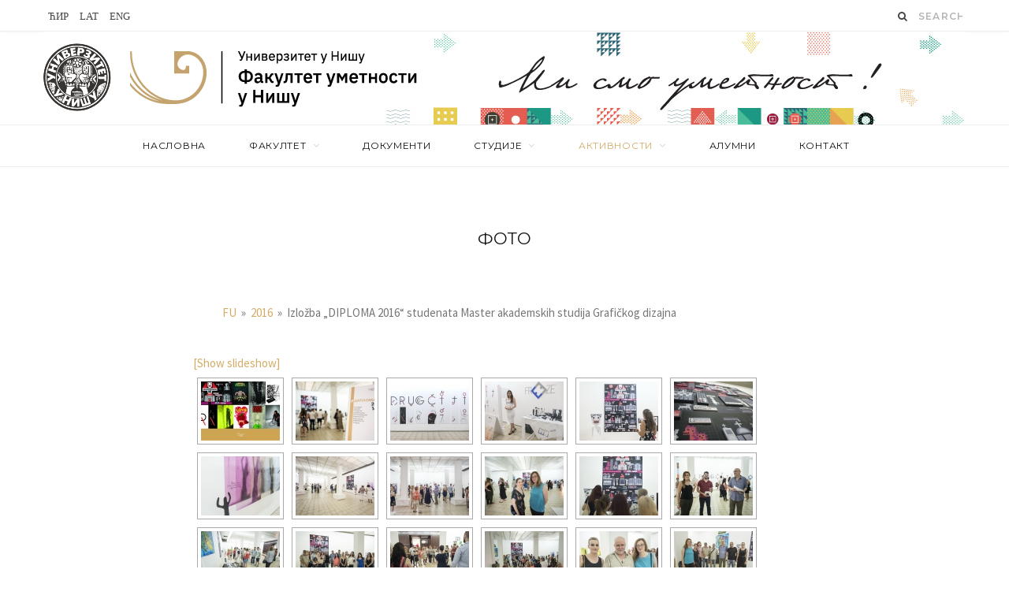

--- FILE ---
content_type: text/html; charset=UTF-8
request_url: http://www.artf.ni.ac.rs/foto/nggallery/2016/izlozba-diploma-2016-studenata-master-akademskih-studija-grafickog-dizajna
body_size: 88021
content:
<!DOCTYPE html>
<html lang="en-US" prefix="og: http://ogp.me/ns#">

<head>

	<meta charset="UTF-8" />
	<meta http-equiv="x-ua-compatible" content="ie=edge" />
	<meta name="viewport" content="width=device-width, initial-scale=1" />
	<link rel="pingback" href="http://www.artf.ni.ac.rs/xmlrpc.php" />
	<link rel="profile" href="http://gmpg.org/xfn/11" />
	
	<title>ФОТО - Факултет уметности у Нишу</title>

<!-- This site is optimized with the Yoast SEO plugin v9.5 - https://yoast.com/wordpress/plugins/seo/ -->
<link rel="canonical" href="http://www.artf.ni.ac.rs/foto/" />
<meta property="og:locale" content="en_US" />
<meta property="og:type" content="article" />
<meta property="og:title" content="ФОТО - Факултет уметности у Нишу" />
<meta property="og:url" content="http://www.artf.ni.ac.rs/foto/" />
<meta property="og:site_name" content="Факултет уметности у Нишу" />
<meta property="article:publisher" content="https://www.facebook.com/FakultetUmetnosti" />
<meta property="fb:app_id" content="Fakultet umetnosti u Nišu" />
<meta property="og:image" content="http://www.artf.ni.ac.rs/wp-content/uploads/2019/02/37363742_1088374167978503_5939753708089769984_o.jpg" />
<meta property="og:image:width" content="2000" />
<meta property="og:image:height" content="739" />
<meta name="twitter:card" content="summary_large_image" />
<meta name="twitter:title" content="ФОТО - Факултет уметности у Нишу" />
<meta name="twitter:site" content="@FU_Nis" />
<meta name="twitter:image" content="http://www.artf.ni.ac.rs/wp-content/uploads/2019/02/37363742_1088374167978503_5939753708089769984_o.jpg" />
<meta name="twitter:creator" content="@FU_Nis" />
<script type='application/ld+json'>{"@context":"https://schema.org","@type":"Organization","url":"http://www.artf.ni.ac.rs/","sameAs":["https://www.facebook.com/FakultetUmetnosti","https://www.instagram.com/fakultetumetnostinis/","https://www.youtube.com/user/fakultetumetnostinis","https://twitter.com/FU_Nis"],"@id":"http://www.artf.ni.ac.rs/#organization","name":"Fakultet umetnosti u Ni\u0161u","logo":"http://www.artf.ni.ac.rs/wp-content/uploads/2019/02/37363742_1088374167978503_5939753708089769984_o.jpg"}</script>
<!-- / Yoast SEO plugin. -->

<link rel='dns-prefetch' href='//cdn.jsdelivr.net' />
<link rel='dns-prefetch' href='//fonts.googleapis.com' />
<link rel='dns-prefetch' href='//s.w.org' />
<link rel="alternate" type="application/rss+xml" title="Факултет уметности у Нишу &raquo; Feed" href="http://www.artf.ni.ac.rs/feed/" />
<link rel="alternate" type="application/rss+xml" title="Факултет уметности у Нишу &raquo; Comments Feed" href="http://www.artf.ni.ac.rs/comments/feed/" />
		<script type="text/javascript">
			window._wpemojiSettings = {"baseUrl":"https:\/\/s.w.org\/images\/core\/emoji\/2.4\/72x72\/","ext":".png","svgUrl":"https:\/\/s.w.org\/images\/core\/emoji\/2.4\/svg\/","svgExt":".svg","source":{"concatemoji":"http:\/\/www.artf.ni.ac.rs\/wp-includes\/js\/wp-emoji-release.min.js?ver=4.9.3"}};
			!function(a,b,c){function d(a,b){var c=String.fromCharCode;l.clearRect(0,0,k.width,k.height),l.fillText(c.apply(this,a),0,0);var d=k.toDataURL();l.clearRect(0,0,k.width,k.height),l.fillText(c.apply(this,b),0,0);var e=k.toDataURL();return d===e}function e(a){var b;if(!l||!l.fillText)return!1;switch(l.textBaseline="top",l.font="600 32px Arial",a){case"flag":return!(b=d([55356,56826,55356,56819],[55356,56826,8203,55356,56819]))&&(b=d([55356,57332,56128,56423,56128,56418,56128,56421,56128,56430,56128,56423,56128,56447],[55356,57332,8203,56128,56423,8203,56128,56418,8203,56128,56421,8203,56128,56430,8203,56128,56423,8203,56128,56447]),!b);case"emoji":return b=d([55357,56692,8205,9792,65039],[55357,56692,8203,9792,65039]),!b}return!1}function f(a){var c=b.createElement("script");c.src=a,c.defer=c.type="text/javascript",b.getElementsByTagName("head")[0].appendChild(c)}var g,h,i,j,k=b.createElement("canvas"),l=k.getContext&&k.getContext("2d");for(j=Array("flag","emoji"),c.supports={everything:!0,everythingExceptFlag:!0},i=0;i<j.length;i++)c.supports[j[i]]=e(j[i]),c.supports.everything=c.supports.everything&&c.supports[j[i]],"flag"!==j[i]&&(c.supports.everythingExceptFlag=c.supports.everythingExceptFlag&&c.supports[j[i]]);c.supports.everythingExceptFlag=c.supports.everythingExceptFlag&&!c.supports.flag,c.DOMReady=!1,c.readyCallback=function(){c.DOMReady=!0},c.supports.everything||(h=function(){c.readyCallback()},b.addEventListener?(b.addEventListener("DOMContentLoaded",h,!1),a.addEventListener("load",h,!1)):(a.attachEvent("onload",h),b.attachEvent("onreadystatechange",function(){"complete"===b.readyState&&c.readyCallback()})),g=c.source||{},g.concatemoji?f(g.concatemoji):g.wpemoji&&g.twemoji&&(f(g.twemoji),f(g.wpemoji)))}(window,document,window._wpemojiSettings);
		</script>
		<style type="text/css">
img.wp-smiley,
img.emoji {
	display: inline !important;
	border: none !important;
	box-shadow: none !important;
	height: 1em !important;
	width: 1em !important;
	margin: 0 .07em !important;
	vertical-align: -0.1em !important;
	background: none !important;
	padding: 0 !important;
}
</style>
<link rel='stylesheet' id='ultimate-tables-style-css'  href='http://www.artf.ni.ac.rs/wp-content/plugins/ultimate-tables/css/ultimate-tables.css?ver=4.9.3' type='text/css' media='all' />
<link rel='stylesheet' id='ultimate-datatables-style-css'  href='http://www.artf.ni.ac.rs/wp-content/plugins/ultimate-tables/css/jquery.dataTables.css?ver=4.9.3' type='text/css' media='all' />
<link rel='stylesheet' id='contact-form-7-css'  href='http://www.artf.ni.ac.rs/wp-content/plugins/contact-form-7/includes/css/styles.css?ver=4.9.2' type='text/css' media='all' />
<link rel='stylesheet' id='fancybox-0-css'  href='http://www.artf.ni.ac.rs/wp-content/plugins/nextgen-gallery/products/photocrati_nextgen/modules/lightbox/static/fancybox/jquery.fancybox-1.3.4.min.css?ver=2.2.33' type='text/css' media='all' />
<link rel='stylesheet' id='bwg_fonts-css'  href='http://www.artf.ni.ac.rs/wp-content/plugins/photo-gallery/css/bwg-fonts/fonts.css?ver=0.0.1' type='text/css' media='all' />
<link rel='stylesheet' id='sumoselect-css'  href='http://www.artf.ni.ac.rs/wp-content/plugins/photo-gallery/css/sumoselect.min.css?ver=3.0.3' type='text/css' media='all' />
<link rel='stylesheet' id='mCustomScrollbar-css'  href='http://www.artf.ni.ac.rs/wp-content/plugins/photo-gallery/css/jquery.mCustomScrollbar.min.css?ver=1.5.52' type='text/css' media='all' />
<link rel='stylesheet' id='bwg_googlefonts-css'  href='https://fonts.googleapis.com/css?family=Ubuntu&#038;subset=greek,latin,greek-ext,vietnamese,cyrillic-ext,latin-ext,cyrillic' type='text/css' media='all' />
<link rel='stylesheet' id='bwg_frontend-css'  href='http://www.artf.ni.ac.rs/wp-content/plugins/photo-gallery/css/styles.min.css?ver=1.5.52' type='text/css' media='all' />
<link rel='stylesheet' id='team-free-swiper-css'  href='http://www.artf.ni.ac.rs/wp-content/plugins/team-free/src/Frontend/css/swiper.min.css?ver=2.1.7' type='text/css' media='all' />
<link rel='stylesheet' id='team-free-fontawesome-fa5-css'  href='https://cdn.jsdelivr.net/npm/@fortawesome/fontawesome-free@5.15.3/css/all.min.css?ver=5.15.3' type='text/css' media='all' />
<link rel='stylesheet' id='team-free-fontawesome-fa5-v4-shims-css'  href='https://cdn.jsdelivr.net/npm/@fortawesome/fontawesome-free@5.15.3/css/v4-shims.min.css?ver=5.15.3' type='text/css' media='all' />
<link rel='stylesheet' id='wp-team-css'  href='http://www.artf.ni.ac.rs/wp-content/plugins/team-free/src/Frontend/css/public.min.css?ver=2.1.7' type='text/css' media='all' />
<style id='wp-team-inline-css' type='text/css'>
#sptp-44782 .sptp-member-avatar-img{border:0px none  ;}#sptp-44782 .sptp-member-avatar-img:hover{}#sptp-44782 .sptp-section-title{margin-bottom:25px;}#sptp-44782 .sptp-section-title span{color:#333333;}#sptp-44782 .sptp-member-name .sptp-member-name-title{color:#333333;}#sptp-44782 .sptp-member-profession .sptp-jop-title{color:#333333;}#sptp-44782 .sptp-member-desc{color:#333333;}#sptp-44782 .sptp-member-social{text-align:center;}#sptp-44782 .sptp-member-social li{margin: 0  0  0  0 ;}#sptp-44782 .border-bg-around-member:not(.sptp-content-on-image){border:0px none #ddd;border-radius:0px;background-color:transparent;}#sptp-44782 .border-bg-around-member:not(.sptp-content-on-image):hover{border-color:#444;}#sptp-44782 .sp-team-item .sptp-member{margin:12px 12px;}
</style>
<link rel='stylesheet' id='cheerup-fonts-css'  href='http://fonts.googleapis.com/css?family=Playfair+Display%3A400%2C400i%2C700i%7CSource+Sans+Pro%3A400%2C400i%2C600%2C700%7CNoto+Sans%3A400%2C700%7CLora%3A400i&#038;subset=latin%2Clatin-ext%2Ccyrillic%2Ccyrillic-ext' type='text/css' media='all' />
<link rel='stylesheet' id='cheerup-core-css'  href='http://www.artf.ni.ac.rs/wp-content/themes/cheerup/style.css?ver=4.0.0' type='text/css' media='all' />
<link rel='stylesheet' id='cheerup-font-awesome-css'  href='http://www.artf.ni.ac.rs/wp-content/themes/cheerup/css/fontawesome/css/font-awesome.min.css?ver=4.0.0' type='text/css' media='all' />
<link rel='stylesheet' id='cheerup-skin-css'  href='http://www.artf.ni.ac.rs/wp-content/themes/cheerup/css/skin-miranda.css?ver=4.0.0' type='text/css' media='all' />
<style id='cheerup-skin-inline-css' type='text/css'>
@import url('http://fonts.googleapis.com/css?family=Merriweather%3A|Montserrat%3A400|Montserrat%3A600|Montserrat%3A700|Montserrat%3A&subset=latin%2Clatin-ext%2Ccyrillic%2Ccyrillic-ext');


.main-head .logo-wrap { background-image: url(http://www.artf.ni.ac.rs/wp-content/uploads/2023/07/baner_1170x126.jpg); background-position: top center;;background-repeat: no-repeat; }

.main-head .title { padding-bottom: 65px !important; }

::selection { background: rgba(210,172,103, 0.4); }

::-moz-selection { background: rgba(210,172,103, 0.4); }

input[type="submit"],
button,
input[type="button"],
.button,
.cart-action .cart-link .counter,
.main-head.compact .posts-ticker .heading,
.single-cover .overlay .post-cat a,
.comments-list .bypostauthor .post-author,
.cat-label a:hover,
.cat-label.color a,
.post-thumb:hover .cat-label a,
.products-block .more-link:hover,
.beauty-slider .slick-dots .slick-active button,
.carousel-slider .category,
.grid-b-slider .category,
.page-links .current,
.page-links a:hover,
.page-links > span,
.widget-posts .posts.full .counter:before,
.woocommerce span.onsale,
.woocommerce a.button,
.woocommerce button.button,
.woocommerce input.button,
.woocommerce #respond input#submit,
.woocommerce a.button.alt,
.woocommerce a.button.alt:hover,
.woocommerce button.button.alt,
.woocommerce button.button.alt:hover,
.woocommerce input.button.alt,
.woocommerce input.button.alt:hover,
.woocommerce #respond input#submit.alt,
.woocommerce #respond input#submit.alt:hover,
.woocommerce a.button:hover,
.woocommerce button.button:hover,
.woocommerce input.button:hover,
.woocommerce #respond input#submit:hover,
.woocommerce nav.woocommerce-pagination ul li span.current,
.woocommerce nav.woocommerce-pagination ul li a:hover,
.woocommerce ul.products .add_to_cart_button,
.woocommerce ul.products .added_to_cart,
.woocommerce .widget_price_filter .price_slider_amount .button,
.woocommerce .widget_price_filter .ui-slider .ui-slider-handle { background: #d2ac67; }

blockquote:before,
.main-color,
.top-bar .social-icons a:hover,
.navigation .menu > li:hover > a,
.navigation .menu > .current-menu-item > a,
.navigation .menu > .current-menu-parent > a,
.navigation .menu > .current-menu-ancestor > a,
.navigation li:hover > a:after,
.navigation .current-menu-item > a:after,
.navigation .current-menu-parent > a:after,
.navigation .current-menu-ancestor > a:after,
.navigation .menu li li:hover > a,
.navigation .menu li li.current-menu-item > a,
.tag-share .post-tags a:hover,
.post-share-icons a:hover,
.post-share-icons .likes-count,
.author-box .author > span,
.comments-area .section-head .number,
.comments-list .comment-reply-link,
.main-footer.dark .social-link:hover,
.lower-footer .social-icons .fa,
.archive-head .sub-title,
.social-share a:hover,
.social-icons a:hover,
.post-meta .post-cat > a,
.post-meta-c .post-author > a,
.large-post-b .post-footer .author a,
.trendy-slider .post-cat a,
.main-pagination .next a:hover,
.main-pagination .previous a:hover,
.main-pagination.number .current,
.post-content a,
.widget-about .more,
.widget-about .social-icons .social-btn:hover,
.widget-social .social-link:hover,
.woocommerce .star-rating:before,
.woocommerce .star-rating span:before,
.woocommerce .amount,
.woocommerce .order-select .drop a:hover,
.woocommerce .order-select .drop li.active,
.woocommerce-page .order-select .drop a:hover,
.woocommerce-page .order-select .drop li.active,
.woocommerce .widget_price_filter .price_label .from,
.woocommerce .widget_price_filter .price_label .to,
.woocommerce div.product div.summary p.price,
.woocommerce div.product div.summary span.price,
.woocommerce #content div.product div.summary p.price,
.woocommerce #content div.product div.summary span.price { color: #d2ac67; }

.products-block .more-link:hover,
.beauty-slider .slick-dots .slick-active button,
.page-links .current,
.page-links a:hover,
.page-links > span,
.woocommerce nav.woocommerce-pagination ul li span.current,
.woocommerce nav.woocommerce-pagination ul li a:hover { border-color: #d2ac67; }

.post-title-alt:after,
.block-head-b .title { border-bottom: 1px solid #d2ac67; }

.widget_categories a:before,
.widget_product_categories a:before,
.widget_archive a:before { border: 1px solid #d2ac67; }

.skin-miranda .sidebar .widget-title,
.skin-beauty .sidebar .widget-title { border-top-color: #d2ac67; }

.skin-rovella .navigation.dark .menu li:hover > a,
.skin-rovella .navigation.dark .menu li li:hover > a,
.skin-rovella .navigation.dark .menu li:hover > a:after,
.skin-rovella .main-footer.stylish .copyright a { color: #d2ac67; }

.skin-travel .navigation.dark .menu li:hover > a,
.skin-travel .navigation.dark .menu li li:hover > a,
.skin-travel .navigation.dark .menu li:hover > a:after,
.skin-travel .posts-carousel .block-heading .title,
.skin-travel .post-content .read-more a,
.skin-travel .sidebar .widget-title,
.skin-travel .grid-post-b .read-more-btn { color: #d2ac67; }

.skin-travel .sidebar .widget-title:after,
.skin-travel .post-content .read-more a:before,
.skin-travel .grid-post-b .read-more-btn { border-color: #d2ac67; }

.skin-travel .grid-post-b .read-more-btn:hover,
.skin-travel .posts-carousel .block-heading:after { background-color: #d2ac67; }

.navigation .menu > li li a { font-size: 12px; }
.list-post .post-tite { font-family: "Merriweather", Arial, sans-serif; font-size: 19px; }

h1,
h2,
h3,
h4,
h5,
h6,
input[type="submit"],
button,
input[type="button"],
.button,
.modern-quote cite,
.top-bar-content,
.search-action .search-field,
.main-head .title,
.navigation,
.tag-share,
.post-share-b .service,
.author-box,
.comments-list .comment-content,
.post-nav .label,
.main-footer.dark .back-to-top,
.lower-footer .social-icons,
.main-footer .social-strip .social-link,
.main-footer.bold .links .menu-item,
.main-footer.bold .copyright,
.archive-head,
.cat-label a,
.section-head,
.post-title-alt,
.post-title,
.block-heading,
.block-head-b,
.small-post .post-title,
.likes-count .number,
.post-meta,
.grid-post-b .read-more-btn,
.list-post-b .read-more-btn,
.post-footer .read-more,
.post-footer .social-share,
.post-footer .social-icons,
.large-post-b .post-footer .author a,
.products-block .more-link,
.main-slider,
.slider-overlay .heading,
.large-slider,
.large-slider .heading,
.grid-slider .category,
.grid-slider .heading,
.carousel-slider .category,
.carousel-slider .heading,
.grid-b-slider .heading,
.bold-slider,
.bold-slider .heading,
.main-pagination,
.main-pagination .load-button,
.page-links,
.post-content .read-more,
.widget-about .more,
.widget-posts .post-title,
.widget-posts .posts.full .counter:before,
.widget-cta .label,
.social-follow .service-link,
.widget-twitter .meta .date,
.widget-twitter .follow,
.widget_categories,
.widget_product_categories,
.widget_archive,
.mobile-menu,
.woocommerce .main .button,
.woocommerce .quantity .qty,
.woocommerce nav.woocommerce-pagination,
.woocommerce-cart .post-content,
.woocommerce .woocommerce-ordering,
.woocommerce-page .woocommerce-ordering,
.woocommerce ul.products,
.woocommerce.widget,
.woocommerce div.product,
.woocommerce #content div.product,
.woocommerce-cart .cart-collaterals .cart_totals .button,
.woocommerce .checkout .shop_table thead th,
.woocommerce .checkout .shop_table .amount,
.woocommerce-checkout #payment #place_order,
.top-bar .posts-ticker,
.post-content h1,
.post-content h2,
.post-content h3,
.post-content h4,
.post-content h5,
.post-content h6,

.related-posts.grid-2 .post-title,
.related-posts .post-title,
.block-heading .title,
.single-cover .featured .post-title,
.single-creative .featured .post-title,
.single-magazine .post-top .post-title,
.author-box .author > a,
.section-head .title,
.comments-list .comment-author,
.sidebar .widget-title,
.upper-footer .widget .widget-title
 { font-family: "Montserrat", Arial, sans-serif; }
.navigation .menu > li > a { font-family: "Montserrat", Arial, sans-serif; font-size: 12px; }
.sidebar .widget-title { font-family: "Montserrat", Arial, sans-serif; }
.post-title-alt { font-size: 21px; }
.grid-post .post-title-alt { font-size: 19px; }
.beauty-slider .overlay { background-color: #ffffff; }

.trendy-slider .overlay { background-color: #ffffff; }

.trendy-slider .overlay { background-color: rgba(255,255,255, 1); }


.bare-post-list .post-thumb {
 display:none;
}
.bare-post-list article {margin-bottom:0px;}
.bare-post-list article .content {padding-left:0px;}
.bare-post-list .block-head-b {margin-bottom:0px;}
.main-head .title a {
font-size:14px !important;
}


.main-head.nav-below .title {
    padding: 15px 0px !important;
    display: flex;
    vertical-align: middle;
    flex-direction: row;
    align-items: center;
}
@media (max-width: 767px) {
.logo-image {
    width: auto !important;
}
}
</style>
<link rel='stylesheet' id='easy_table_style-css'  href='http://www.artf.ni.ac.rs/wp-content/plugins/easy-table/themes/default/style.css?ver=1.8' type='text/css' media='all' />
<link rel='stylesheet' id='spf-google-web-fonts-css'  href='//fonts.googleapis.com/css?family=Open+Sans%3A400&#038;ver=1.0.0#038;display=swap' type='text/css' media='all' />
<script type='text/javascript'>
/* <![CDATA[ */
var Sphere_Plugin = {"ajaxurl":"http:\/\/www.artf.ni.ac.rs\/wp-admin\/admin-ajax.php"};
/* ]]> */
</script>
<script type='text/javascript' src='http://www.artf.ni.ac.rs/wp-includes/js/jquery/jquery.js?ver=1.12.4'></script>
<script type='text/javascript' src='http://www.artf.ni.ac.rs/wp-includes/js/jquery/jquery-migrate.min.js?ver=1.4.1'></script>
<script type='text/javascript'>
/* <![CDATA[ */
var photocrati_ajax = {"url":"http:\/\/www.artf.ni.ac.rs\/?photocrati_ajax=1","wp_home_url":"http:\/\/www.artf.ni.ac.rs","wp_site_url":"http:\/\/www.artf.ni.ac.rs","wp_root_url":"http:\/\/www.artf.ni.ac.rs","wp_plugins_url":"http:\/\/www.artf.ni.ac.rs\/wp-content\/plugins","wp_content_url":"http:\/\/www.artf.ni.ac.rs\/wp-content","wp_includes_url":"http:\/\/www.artf.ni.ac.rs\/wp-includes\/","ngg_param_slug":"nggallery"};
/* ]]> */
</script>
<script type='text/javascript' src='http://www.artf.ni.ac.rs/wp-content/plugins/nextgen-gallery/products/photocrati_nextgen/modules/ajax/static/ajax.min.js?ver=2.2.33'></script>
<script type='text/javascript' src='http://www.artf.ni.ac.rs/wp-content/plugins/photo-gallery/js/jquery.sumoselect.min.js?ver=3.0.3'></script>
<script type='text/javascript' src='http://www.artf.ni.ac.rs/wp-content/plugins/photo-gallery/js/jquery.mobile.min.js?ver=1.3.2'></script>
<script type='text/javascript' src='http://www.artf.ni.ac.rs/wp-content/plugins/photo-gallery/js/jquery.mCustomScrollbar.concat.min.js?ver=1.5.52'></script>
<script type='text/javascript' src='http://www.artf.ni.ac.rs/wp-content/plugins/photo-gallery/js/jquery.fullscreen-0.4.1.min.js?ver=0.4.1'></script>
<script type='text/javascript'>
/* <![CDATA[ */
var bwg_objectsL10n = {"bwg_field_required":"field is required.","bwg_mail_validation":"This is not a valid email address.","bwg_search_result":"There are no images matching your search.","bwg_select_tag":"Select Tag","bwg_order_by":"Order By","bwg_search":"Search","bwg_show_ecommerce":"Show Ecommerce","bwg_hide_ecommerce":"Hide Ecommerce","bwg_show_comments":"Show Comments","bwg_hide_comments":"Hide Comments","bwg_restore":"Restore","bwg_maximize":"Maximize","bwg_fullscreen":"Fullscreen","bwg_exit_fullscreen":"Exit Fullscreen","bwg_search_tag":"SEARCH...","bwg_tag_no_match":"No tags found","bwg_all_tags_selected":"All tags selected","bwg_tags_selected":"tags selected","play":"Play","pause":"Pause","is_pro":"","bwg_play":"Play","bwg_pause":"Pause","bwg_hide_info":"Hide info","bwg_show_info":"Show info","bwg_hide_rating":"Hide rating","bwg_show_rating":"Show rating","ok":"Ok","cancel":"Cancel","select_all":"Select all","lazy_load":"0","lazy_loader":"http:\/\/www.artf.ni.ac.rs\/wp-content\/plugins\/photo-gallery\/images\/ajax_loader.png","front_ajax":"0"};
/* ]]> */
</script>
<script type='text/javascript' src='http://www.artf.ni.ac.rs/wp-content/plugins/photo-gallery/js/scripts.min.js?ver=1.5.52'></script>
<script type='text/javascript' src='http://www.artf.ni.ac.rs/wp-content/themes/cheerup/js/lazysizes.js?ver=4.0.0'></script>
<link rel='https://api.w.org/' href='http://www.artf.ni.ac.rs/wp-json/' />
<link rel="EditURI" type="application/rsd+xml" title="RSD" href="http://www.artf.ni.ac.rs/xmlrpc.php?rsd" />
<link rel="wlwmanifest" type="application/wlwmanifest+xml" href="http://www.artf.ni.ac.rs/wp-includes/wlwmanifest.xml" /> 
<meta name="generator" content="WordPress 4.9.3" />
<link rel='shortlink' href='http://www.artf.ni.ac.rs/?p=11604' />
<link rel="alternate" type="application/json+oembed" href="http://www.artf.ni.ac.rs/wp-json/oembed/1.0/embed?url=http%3A%2F%2Fwww.artf.ni.ac.rs%2Ffoto%2F" />
<link rel="alternate" type="text/xml+oembed" href="http://www.artf.ni.ac.rs/wp-json/oembed/1.0/embed?url=http%3A%2F%2Fwww.artf.ni.ac.rs%2Ffoto%2F&#038;format=xml" />
<!-- <meta name="NextGEN" version="2.2.33" /> -->
<!--[if lte IE 9]><link rel="stylesheet" type="text/css" href="http://www.artf.ni.ac.rs/wp-content/plugins/js_composer/assets/css/vc_lte_ie9.min.css" media="screen"><![endif]--><link rel="icon" href="http://www.artf.ni.ac.rs/wp-content/uploads/2022/09/cropped-logo_2022_x2-32x32.png" sizes="32x32" />
<link rel="icon" href="http://www.artf.ni.ac.rs/wp-content/uploads/2022/09/cropped-logo_2022_x2-192x192.png" sizes="192x192" />
<link rel="apple-touch-icon-precomposed" href="http://www.artf.ni.ac.rs/wp-content/uploads/2022/09/cropped-logo_2022_x2-180x180.png" />
<meta name="msapplication-TileImage" content="http://www.artf.ni.ac.rs/wp-content/uploads/2022/09/cropped-logo_2022_x2-270x270.png" />
		<style type="text/css" id="wp-custom-css">
			/*
You can add your own CSS here.

Click the help icon above to learn more.
*/
p { margin-bottom: 5px !important;}

.large-slider .overlay { display:none; } 

.main-head .fa-lastfm-l:before, .fa-lastfm:before
{
	content:"ЋИР" !important;
}
.main-head .fa-vk-v:before, .fa-vk:before
{
	content:"LAT" !important;
}
.main-head .fa-steam-s:before, .fa-steam:before
{
	content:"ENG" !important;
}
.main-head .title
{
	text-align:left;
}

.blocks > .widget-cta .cta-box
{
	width:25%;
}

.widget-posts .post-title{
	font-size:14px;
	font-weight:400;
}

.navigation .menu > li > a {
	letter-spacing:0.06em;
}

@media only screen and (max-width: 1199px) {
    .navigation .menu > li > a {
		padding:0px 5px !important;
	}
}

@media only screen and (max-width: 940px) {
    .main-head .logo-wrap {
		background-image:none;
	}
}
@media (max-width: 767px)
{
	.mobile-logo {
		width:130px;
	}
	.logo-image {
		width:110px;
	}
		.main-head .logo-wrap {
    background-image: url(/eng/wp-content/uploads/sites/5/2023/07/baner_390x112.03-px.jpg);
    background-position: top center;
    background-repeat: no-repeat;
		padding: 0px 25px 0px 10px
}
}

.widget-cta a, .widget-cta img
{
	margin:0px auto;
}
.icons .widget-cta a:after{
	border:none !important;
	box-shadow:none !important;
}

.beauty-slider{
	margin-top:0px !important;
}

.beauty-slider .overlay
{
	display:none !important;
}
.common-slider .overlay{
	display:none !important;
}

.large-slider img {
	object-fit: scale-down;
	height:auto;
}
.large-slider .item{
	height:auto;
}

.large-slider .item:after {
  background: rgba(34, 34, 34, 0.01);
}

.large-slider .item:hover:after {
  background: rgba(34, 34, 34, 0.05);
}

.comments-area { display: none;}

.blocks-5 > .widget-cta .cta-box
{
	width:20%;
}

.blocks-6 > .widget-cta .cta-box
{
	width:16.66666666666667%;
}

@media (max-width: 667px)
{
	.blocks-5 > .widget-cta .cta-box
  {
	  width:33.3333333333%;
  }
	.blocks-6 > .widget-cta .cta-box
  {
	  width:33.3333333333%;
  }
	.main-head.nav-below .title {
		max-height:110px;
	}
}
		</style>
	<noscript><style type="text/css"> .wpb_animate_when_almost_visible { opacity: 1; }</style></noscript>
<link rel='stylesheet' id='ngg_trigger_buttons-css'  href='http://www.artf.ni.ac.rs/wp-content/plugins/nextgen-gallery/products/photocrati_nextgen/modules/nextgen_gallery_display/static/trigger_buttons.min.css?ver=2.2.33' type='text/css' media='all' />
<link rel='stylesheet' id='fontawesome-css'  href='http://www.artf.ni.ac.rs/?ngg_serve_fontawesome_css=1&#038;ver=4.6.1' type='text/css' media='all' />
<link rel='stylesheet' id='nextgen_basic_album_style-css'  href='http://www.artf.ni.ac.rs/wp-content/plugins/nextgen-gallery/products/photocrati_nextgen/modules/nextgen_basic_album/static/nextgen_basic_album.min.css?ver=2.2.33' type='text/css' media='all' />
<link rel='stylesheet' id='nextgen_pagination_style-css'  href='http://www.artf.ni.ac.rs/wp-content/plugins/nextgen-gallery/products/photocrati_nextgen/modules/nextgen_pagination/static/style.min.css?ver=2.2.33' type='text/css' media='all' />
<link rel='stylesheet' id='nextgen_basic_album_breadcrumbs_style-css'  href='http://www.artf.ni.ac.rs/wp-content/plugins/nextgen-gallery/products/photocrati_nextgen/modules/nextgen_basic_album/static/breadcrumbs.min.css?ver=2.2.33' type='text/css' media='all' />
<link rel='stylesheet' id='nextgen_basic_thumbnails_style-css'  href='http://www.artf.ni.ac.rs/wp-content/plugins/nextgen-gallery/products/photocrati_nextgen/modules/nextgen_basic_gallery/static/thumbnails/nextgen_basic_thumbnails.min.css?ver=2.2.33' type='text/css' media='all' />
</head>

<body class="page-template-default page page-id-11604  lazy-smart no-sidebar skin-miranda wpb-js-composer js-comp-ver-5.1.1 vc_responsive">

<div class="main-wrap">

	
		
		
<header id="main-head" class="main-head head-nav-below nav-below">


	<div class="top-bar cf">
	
		<div class="top-bar-content" data-sticky-bar="1">
			<div class="wrap cf">
			
			<span class="mobile-nav"><i class="fa fa-bars"></i></span>
			
			
	
		<ul class="social-icons cf">
		
					
			<li><a href="/" class="fa fa-lastfm" target="_blank"><span class="visuallyhidden">Last.fm</span></a></li>
									
					
			<li><a href="/lat" class="fa fa-vk" target="_blank"><span class="visuallyhidden">VKontakte</span></a></li>
									
					
			<li><a href="/eng" class="fa fa-steam" target="_blank"><span class="visuallyhidden">Steam</span></a></li>
									
					
		</ul>
	
				
							
			
				<div class="actions">
					
										
										
					
										
					<div class="search-action cf">
					
						<form method="get" class="search-form" action="http://www.artf.ni.ac.rs/">
						
							<button type="submit" class="search-submit"><i class="fa fa-search"></i></button>
							<input type="search" class="search-field" name="s" placeholder="Search" value="" required />
							
						</form>
								
					</div>
					
									
				</div>
				
			</div>			
		</div>
		
	</div>
	<div class="inner">
		<div class="wrap logo-wrap cf">
		
			<div class="title">
			
				<a href="http://www.artf.ni.ac.rs/" title="Факултет уметности у Нишу" rel="home">
				
									
										
					<img src="http://www.artf.ni.ac.rs/wp-content/uploads/2017/12/univerzitet_u_nisu_logo.png" class="logo-image" alt="Факултет уметности у Нишу" srcset="http://www.artf.ni.ac.rs/wp-content/uploads/2017/12/univerzitet_u_nisu_logo.png ,http://www.artf.ni.ac.rs/wp-content/uploads/2017/12/univerzitet_u_nisu_logo_2x.png 2x" />

								
				</a>
			
			</div>
	
		</div>
	</div>
	
	<div class="navigation-wrap">
				
		<nav class="navigation below light" data-sticky-bar="1">					
			<div class="wrap">
				<div class="menu-main-menu-container"><ul id="menu-main-menu" class="menu"><li id="menu-item-29199" class="menu-item menu-item-type-custom menu-item-object-custom menu-item-home menu-item-29199"><a href="http://www.artf.ni.ac.rs/">НАСЛОВНА</a></li>
<li id="menu-item-30053" class="menu-item menu-item-type-custom menu-item-object-custom menu-item-has-children menu-item-30053"><a href="#">ФАКУЛТЕТ</a>
<ul class="sub-menu">
	<li id="menu-item-29203" class="menu-item menu-item-type-post_type menu-item-object-page menu-item-29203"><a href="http://www.artf.ni.ac.rs/istorijat/">О ФАКУЛТЕТУ</a></li>
	<li id="menu-item-29205" class="menu-item menu-item-type-post_type menu-item-object-page menu-item-29205"><a href="http://www.artf.ni.ac.rs/organi-fakulteta/">ОРГАНИ ФАКУЛТЕТА</a></li>
	<li id="menu-item-43273" class="menu-item menu-item-type-custom menu-item-object-custom menu-item-has-children menu-item-43273"><a href="#">ОРГАНИЗАЦИЈА ФАКУЛТЕТА</a>
	<ul class="sub-menu">
		<li id="menu-item-45347" class="menu-item menu-item-type-post_type menu-item-object-page menu-item-45347"><a href="http://www.artf.ni.ac.rs/%d0%b4%d0%b5%d0%bf%d0%b0%d1%80%d1%82%d0%bc%d0%b0%d0%bd%d0%b8/">ДЕПАРТМАНИ</a></li>
		<li id="menu-item-29223" class="menu-item menu-item-type-post_type menu-item-object-page menu-item-29223"><a href="http://www.artf.ni.ac.rs/biblioteka/">БИБЛИОТЕКА</a></li>
		<li id="menu-item-29211" class="menu-item menu-item-type-post_type menu-item-object-page menu-item-29211"><a href="http://www.artf.ni.ac.rs/sekretarijat/">СЕКРЕТАРИЈАТ</a></li>
	</ul>
</li>
	<li id="menu-item-30313" class="menu-item menu-item-type-custom menu-item-object-custom menu-item-has-children menu-item-30313"><a href="#">ЦЕНТРИ</a>
	<ul class="sub-menu">
		<li id="menu-item-30131" class="menu-item menu-item-type-post_type menu-item-object-page menu-item-30131"><a href="http://www.artf.ni.ac.rs/izdavacki-centar/">ИЗДАВАЧКИ ЦЕНТАР</a></li>
		<li id="menu-item-30132" class="menu-item menu-item-type-post_type menu-item-object-page menu-item-30132"><a href="http://www.artf.ni.ac.rs/centar-za-naucno-istrazivacki-rad-u-umetnosti/">ЦЕНТАР ЗА НАУЧНО-ИСТРАЖИВАЧКИ РАД У УМЕТНОСТИ</a></li>
		<li id="menu-item-31820" class="menu-item menu-item-type-post_type menu-item-object-page menu-item-31820"><a href="http://www.artf.ni.ac.rs/%d1%86%d0%b5%d0%bd%d1%82%d0%b0%d1%80-%d0%b7%d0%b0-%d0%b4%d0%be%d0%b6%d0%b8%d0%b2%d0%be%d1%82%d0%bd%d0%be-%d1%83%d1%87%d0%b5%d1%9a%d0%b5/">ЦЕНТАР ЗА ДОЖИВОТНО УЧЕЊЕ</a></li>
		<li id="menu-item-29200" class="menu-item menu-item-type-post_type menu-item-object-page menu-item-29200"><a href="http://www.artf.ni.ac.rs/multimedijalni-centar/">МУЛТИМЕДИЈАЛНИ ЦЕНТАР</a></li>
		<li id="menu-item-29209" class="menu-item menu-item-type-post_type menu-item-object-page menu-item-29209"><a href="http://www.artf.ni.ac.rs/racunarsko-informacioni-centar/">РАЧУНАРСКО-ИНФОРМАЦИОНИ ЦЕНТАР</a></li>
	</ul>
</li>
	<li id="menu-item-36254" class="menu-item menu-item-type-post_type menu-item-object-page menu-item-36254"><a href="http://www.artf.ni.ac.rs/%d0%b0%d0%ba%d1%80%d0%b5%d0%b4%d0%b8%d1%82%d0%b0%d1%86%d0%b8%d1%98%d0%b0/">АКРЕДИТАЦИЈА</a></li>
	<li id="menu-item-29219" class="menu-item menu-item-type-post_type menu-item-object-page menu-item-29219"><a href="http://www.artf.ni.ac.rs/nastavnici-i-saradnici/">НАСТАВНИЦИ И САРАДНИЦИ</a></li>
	<li id="menu-item-36256" class="menu-item menu-item-type-post_type menu-item-object-page menu-item-36256"><a href="http://www.artf.ni.ac.rs/%d0%ba%d0%be%d0%bd%d0%ba%d1%83%d1%80%d1%81%d0%b8/">КОНКУРСИ</a></li>
	<li id="menu-item-30122" class="menu-item menu-item-type-post_type menu-item-object-page menu-item-30122"><a href="http://www.artf.ni.ac.rs/medunarodna-saradnja/">МЕЂУНАРОДНА САРАДЊА</a></li>
	<li id="menu-item-30123" class="menu-item menu-item-type-post_type menu-item-object-page menu-item-30123"><a href="http://www.artf.ni.ac.rs/projekti/">ПРОЈЕКТИ</a></li>
	<li id="menu-item-30125" class="menu-item menu-item-type-post_type menu-item-object-page menu-item-30125"><a href="http://www.artf.ni.ac.rs/javne-nabavke/">ЈАВНЕ НАБАВКЕ</a></li>
	<li id="menu-item-54349" class="menu-item menu-item-type-post_type menu-item-object-post menu-item-54349"><a href="http://www.artf.ni.ac.rs/blog/%d0%b0%d0%bd%d0%ba%d0%b5%d1%82%d0%b8%d1%80%d0%b0%d1%9a%d0%b5/">Анкетирање</a></li>
</ul>
</li>
<li id="menu-item-29221" class="menu-item menu-item-type-post_type menu-item-object-page menu-item-29221"><a href="http://www.artf.ni.ac.rs/dokumenti/">ДОКУМЕНТИ</a></li>
<li id="menu-item-33618" class="menu-item menu-item-type-custom menu-item-object-custom menu-item-has-children menu-item-33618"><a href="#">СТУДИЈЕ</a>
<ul class="sub-menu">
	<li id="menu-item-43319" class="menu-item menu-item-type-post_type menu-item-object-page menu-item-43319"><a href="http://www.artf.ni.ac.rs/upis/">УПИС</a></li>
	<li id="menu-item-31030" class="menu-item menu-item-type-taxonomy menu-item-object-category menu-cat-5 menu-item-31030"><a href="http://www.artf.ni.ac.rs/blog/category/obavestenja/">ОБАВЕШТЕЊА</a></li>
	<li id="menu-item-29210" class="menu-item menu-item-type-post_type menu-item-object-page menu-item-29210"><a href="http://www.artf.ni.ac.rs/raspored-predavanja/">РАСПОРЕД ПРЕДАВАЊА</a></li>
	<li id="menu-item-29218" class="menu-item menu-item-type-post_type menu-item-object-page menu-item-29218"><a href="http://www.artf.ni.ac.rs/ispitni-rokovi/">ИСПИТНИ РОКОВИ</a></li>
	<li id="menu-item-55044" class="menu-item menu-item-type-custom menu-item-object-custom menu-item-55044"><a href="https://eindeks.artf.ni.ac.rs/login">Е-ИНДЕКС</a></li>
	<li id="menu-item-29207" class="menu-item menu-item-type-post_type menu-item-object-page menu-item-29207"><a href="http://www.artf.ni.ac.rs/osnovne-akademske-studije/">ОСНОВНЕ АКАДЕМСКЕ СТУДИЈЕ</a></li>
	<li id="menu-item-29227" class="menu-item menu-item-type-post_type menu-item-object-page menu-item-29227"><a href="http://www.artf.ni.ac.rs/master-akademske-studije/">МАСТЕР АКАДЕМСКЕ СТУДИЈЕ</a></li>
	<li id="menu-item-30128" class="menu-item menu-item-type-post_type menu-item-object-page menu-item-30128"><a href="http://www.artf.ni.ac.rs/informator/">ИНФОРМАТОР</a></li>
	<li id="menu-item-30127" class="menu-item menu-item-type-post_type menu-item-object-page menu-item-30127"><a href="http://www.artf.ni.ac.rs/cenovnik/">ЦЕНОВНИК</a></li>
	<li id="menu-item-30239" class="menu-item menu-item-type-post_type menu-item-object-page menu-item-30239"><a href="http://www.artf.ni.ac.rs/studentski-parlament/">СТУДЕНТСКИ ПАРЛАМЕНТ</a></li>
	<li id="menu-item-30126" class="menu-item menu-item-type-post_type menu-item-object-page menu-item-30126"><a href="http://www.artf.ni.ac.rs/konkursi-i-stipendije/">КОНКУРСИ И СТИПЕНДИЈЕ</a></li>
	<li id="menu-item-53889" class="menu-item menu-item-type-post_type menu-item-object-page menu-item-53889"><a href="http://www.artf.ni.ac.rs/mobilnost/">МОБИЛНОСТ</a></li>
</ul>
</li>
<li id="menu-item-30773" class="menu-item menu-item-type-taxonomy menu-item-object-category current-menu-ancestor menu-item-has-children menu-cat-3 menu-item-30773"><a href="http://www.artf.ni.ac.rs/blog/category/aktivnosti/">АКТИВНОСТИ</a>
<ul class="sub-menu">
	<li id="menu-item-30775" class="menu-item menu-item-type-taxonomy menu-item-object-category menu-cat-11 menu-item-30775"><a href="http://www.artf.ni.ac.rs/blog/category/%d0%bc%d1%83%d0%b7%d0%b8%d1%87%d0%ba%d0%b0-%d1%83%d0%bc%d0%b5%d1%82%d0%bd%d0%be%d1%81%d1%82/">МУЗИЧКА УМЕТНОСТ</a></li>
	<li id="menu-item-30776" class="menu-item menu-item-type-taxonomy menu-item-object-category menu-cat-12 menu-item-30776"><a href="http://www.artf.ni.ac.rs/blog/category/%d0%bf%d1%80%d0%b8%d0%bc%d0%b5%d1%9a%d0%b5%d0%bd%d0%b0-%d1%83%d0%bc%d0%b5%d1%82%d0%bd%d0%be%d1%81%d1%82/">ПРИМЕЊЕНА УМЕТНОСТ</a></li>
	<li id="menu-item-30777" class="menu-item menu-item-type-taxonomy menu-item-object-category menu-cat-13 menu-item-30777"><a href="http://www.artf.ni.ac.rs/blog/category/%d0%bb%d0%b8%d0%ba%d0%be%d0%b2%d0%bd%d0%b0-%d1%83%d0%bc%d0%b5%d1%82%d0%bd%d0%be%d1%81%d1%82/">ЛИКОВНА УМЕТНОСТ</a></li>
	<li id="menu-item-30780" class="menu-item menu-item-type-taxonomy menu-item-object-category menu-cat-4 menu-item-30780"><a href="http://www.artf.ni.ac.rs/blog/category/vesti/">ВЕСТИ</a></li>
	<li id="menu-item-33477" class="menu-item menu-item-type-custom menu-item-object-custom current-menu-ancestor current-menu-parent menu-item-has-children menu-item-33477"><a href="#">ГАЛЕРИЈА</a>
	<ul class="sub-menu">
		<li id="menu-item-29215" class="menu-item menu-item-type-post_type menu-item-object-page current-menu-item page_item page-item-11604 current_page_item menu-item-29215"><a href="http://www.artf.ni.ac.rs/foto/">ФОТО</a></li>
		<li id="menu-item-33409" class="menu-item menu-item-type-post_type menu-item-object-page menu-item-33409"><a href="http://www.artf.ni.ac.rs/video/">ВИДЕО</a></li>
		<li id="menu-item-30676" class="menu-item menu-item-type-post_type menu-item-object-page menu-item-30676"><a href="http://www.artf.ni.ac.rs/audio-2/">АУДИО</a></li>
	</ul>
</li>
</ul>
</li>
<li id="menu-item-29230" class="menu-item menu-item-type-custom menu-item-object-custom menu-item-29230"><a href="http://alumni.artf.ni.ac.rs">АЛУМНИ</a></li>
<li id="menu-item-30130" class="menu-item menu-item-type-post_type menu-item-object-page menu-item-30130"><a href="http://www.artf.ni.ac.rs/kontakt/">КОНТАКТ</a></li>
</ul></div>			</div>
		</nav>
		
			</div>
	
</header> <!-- .main-head -->	
		
	
<div class="main wrap">

	<div class="ts-row cf">
		<div class="col-8 main-content cf">
		
		
		<article id="post-11604" class="the-post the-post-modern the-page post-11604 page type-page status-publish">
			
			<header class="post-header cf">
								
				<div class="featured">
				
									</div>
				
						
				<h1 class="post-title-alt">ФОТО</h1>
				
			</header><!-- .post-header -->			
		
			<div class="post-content cf">
				
				<ul class="ngg-breadcrumbs">
            <li class="ngg-breadcrumb">
                            <a href="http://www.artf.ni.ac.rs/foto/nggallery/fu-godine">FU</a>
                                        <span class="ngg-breadcrumb-divisor"> &raquo; </span>
                    </li>
            <li class="ngg-breadcrumb">
                            <a href="http://www.artf.ni.ac.rs/foto/nggallery/2016">2016</a>
                                        <span class="ngg-breadcrumb-divisor"> &raquo; </span>
                    </li>
            <li class="ngg-breadcrumb">
                            Izložba „DIPLOMA 2016“ studenata Master akademskih studija Grafičkog dizajna                                </li>
    </ul><div
	class="ngg-galleryoverview ngg-ajax-pagination-none"
	id="ngg-gallery-fd2579190df9b35675be846cdae4c346-1">

    	<div class="slideshowlink">
        <a href='http://www.artf.ni.ac.rs/foto/nggallery/2016/izlozba-diploma-2016-studenata-master-akademskih-studija-grafickog-dizajna/slideshow'>[Show slideshow]</a>
		
	</div>
			<!-- Thumbnails -->
				<div id="ngg-image-0" class="ngg-gallery-thumbnail-box" >
				        <div class="ngg-gallery-thumbnail">
            <a href="http://www.artf.ni.ac.rs/wp-content/uploads/sites/1/nggallery/izlozba-diploma-2016-studenata-master-akademskih-studija-grafickog-dizajna/mne0081.jpg"
               title=""
               data-src="http://www.artf.ni.ac.rs/wp-content/uploads/sites/1/nggallery/izlozba-diploma-2016-studenata-master-akademskih-studija-grafickog-dizajna/mne0081.jpg"
               data-thumbnail="http://www.artf.ni.ac.rs/wp-content/uploads/sites/1/nggallery/izlozba-diploma-2016-studenata-master-akademskih-studija-grafickog-dizajna/thumbs/thumbs_mne0081.jpg"
               data-image-id="7644"
               data-title="mne0081_resize"
               data-description=""
               data-image-slug="mne0081_resize"
               class="ngg-fancybox" rel="fd2579190df9b35675be846cdae4c346">
                <img
                    title="mne0081_resize"
                    alt="mne0081_resize"
                    src="http://www.artf.ni.ac.rs/wp-content/uploads/sites/1/nggallery/izlozba-diploma-2016-studenata-master-akademskih-studija-grafickog-dizajna/thumbs/thumbs_mne0081.jpg"
                    width="100"
                    height="75"
                    style="max-width:100%;"
                />
            </a>
        </div>
							</div> 
			
        
				<div id="ngg-image-1" class="ngg-gallery-thumbnail-box" >
				        <div class="ngg-gallery-thumbnail">
            <a href="http://www.artf.ni.ac.rs/wp-content/uploads/sites/1/nggallery/izlozba-diploma-2016-studenata-master-akademskih-studija-grafickog-dizajna/mne0082_resize.jpg"
               title=""
               data-src="http://www.artf.ni.ac.rs/wp-content/uploads/sites/1/nggallery/izlozba-diploma-2016-studenata-master-akademskih-studija-grafickog-dizajna/mne0082_resize.jpg"
               data-thumbnail="http://www.artf.ni.ac.rs/wp-content/uploads/sites/1/nggallery/izlozba-diploma-2016-studenata-master-akademskih-studija-grafickog-dizajna/thumbs/thumbs_mne0082_resize.jpg"
               data-image-id="7645"
               data-title="mne0082_resize"
               data-description=""
               data-image-slug="mne0082_resize"
               class="ngg-fancybox" rel="fd2579190df9b35675be846cdae4c346">
                <img
                    title="mne0082_resize"
                    alt="mne0082_resize"
                    src="http://www.artf.ni.ac.rs/wp-content/uploads/sites/1/nggallery/izlozba-diploma-2016-studenata-master-akademskih-studija-grafickog-dizajna/thumbs/thumbs_mne0082_resize.jpg"
                    width="100"
                    height="75"
                    style="max-width:100%;"
                />
            </a>
        </div>
							</div> 
			
        
				<div id="ngg-image-2" class="ngg-gallery-thumbnail-box" >
				        <div class="ngg-gallery-thumbnail">
            <a href="http://www.artf.ni.ac.rs/wp-content/uploads/sites/1/nggallery/izlozba-diploma-2016-studenata-master-akademskih-studija-grafickog-dizajna/mne0643_resize.jpg"
               title=""
               data-src="http://www.artf.ni.ac.rs/wp-content/uploads/sites/1/nggallery/izlozba-diploma-2016-studenata-master-akademskih-studija-grafickog-dizajna/mne0643_resize.jpg"
               data-thumbnail="http://www.artf.ni.ac.rs/wp-content/uploads/sites/1/nggallery/izlozba-diploma-2016-studenata-master-akademskih-studija-grafickog-dizajna/thumbs/thumbs_mne0643_resize.jpg"
               data-image-id="7646"
               data-title="mne0643_resize"
               data-description=""
               data-image-slug="mne0643_resize"
               class="ngg-fancybox" rel="fd2579190df9b35675be846cdae4c346">
                <img
                    title="mne0643_resize"
                    alt="mne0643_resize"
                    src="http://www.artf.ni.ac.rs/wp-content/uploads/sites/1/nggallery/izlozba-diploma-2016-studenata-master-akademskih-studija-grafickog-dizajna/thumbs/thumbs_mne0643_resize.jpg"
                    width="100"
                    height="75"
                    style="max-width:100%;"
                />
            </a>
        </div>
							</div> 
			
        
				<div id="ngg-image-3" class="ngg-gallery-thumbnail-box" >
				        <div class="ngg-gallery-thumbnail">
            <a href="http://www.artf.ni.ac.rs/wp-content/uploads/sites/1/nggallery/izlozba-diploma-2016-studenata-master-akademskih-studija-grafickog-dizajna/mne0645_resize.jpg"
               title=""
               data-src="http://www.artf.ni.ac.rs/wp-content/uploads/sites/1/nggallery/izlozba-diploma-2016-studenata-master-akademskih-studija-grafickog-dizajna/mne0645_resize.jpg"
               data-thumbnail="http://www.artf.ni.ac.rs/wp-content/uploads/sites/1/nggallery/izlozba-diploma-2016-studenata-master-akademskih-studija-grafickog-dizajna/thumbs/thumbs_mne0645_resize.jpg"
               data-image-id="7647"
               data-title="mne0645_resize"
               data-description=""
               data-image-slug="mne0645_resize"
               class="ngg-fancybox" rel="fd2579190df9b35675be846cdae4c346">
                <img
                    title="mne0645_resize"
                    alt="mne0645_resize"
                    src="http://www.artf.ni.ac.rs/wp-content/uploads/sites/1/nggallery/izlozba-diploma-2016-studenata-master-akademskih-studija-grafickog-dizajna/thumbs/thumbs_mne0645_resize.jpg"
                    width="100"
                    height="75"
                    style="max-width:100%;"
                />
            </a>
        </div>
							</div> 
			
        
				<div id="ngg-image-4" class="ngg-gallery-thumbnail-box" >
				        <div class="ngg-gallery-thumbnail">
            <a href="http://www.artf.ni.ac.rs/wp-content/uploads/sites/1/nggallery/izlozba-diploma-2016-studenata-master-akademskih-studija-grafickog-dizajna/mne0646_resize.jpg"
               title=""
               data-src="http://www.artf.ni.ac.rs/wp-content/uploads/sites/1/nggallery/izlozba-diploma-2016-studenata-master-akademskih-studija-grafickog-dizajna/mne0646_resize.jpg"
               data-thumbnail="http://www.artf.ni.ac.rs/wp-content/uploads/sites/1/nggallery/izlozba-diploma-2016-studenata-master-akademskih-studija-grafickog-dizajna/thumbs/thumbs_mne0646_resize.jpg"
               data-image-id="7648"
               data-title="mne0646_resize"
               data-description=""
               data-image-slug="mne0646_resize"
               class="ngg-fancybox" rel="fd2579190df9b35675be846cdae4c346">
                <img
                    title="mne0646_resize"
                    alt="mne0646_resize"
                    src="http://www.artf.ni.ac.rs/wp-content/uploads/sites/1/nggallery/izlozba-diploma-2016-studenata-master-akademskih-studija-grafickog-dizajna/thumbs/thumbs_mne0646_resize.jpg"
                    width="100"
                    height="75"
                    style="max-width:100%;"
                />
            </a>
        </div>
							</div> 
			
        
				<div id="ngg-image-5" class="ngg-gallery-thumbnail-box" >
				        <div class="ngg-gallery-thumbnail">
            <a href="http://www.artf.ni.ac.rs/wp-content/uploads/sites/1/nggallery/izlozba-diploma-2016-studenata-master-akademskih-studija-grafickog-dizajna/mne0647_resize.jpg"
               title=""
               data-src="http://www.artf.ni.ac.rs/wp-content/uploads/sites/1/nggallery/izlozba-diploma-2016-studenata-master-akademskih-studija-grafickog-dizajna/mne0647_resize.jpg"
               data-thumbnail="http://www.artf.ni.ac.rs/wp-content/uploads/sites/1/nggallery/izlozba-diploma-2016-studenata-master-akademskih-studija-grafickog-dizajna/thumbs/thumbs_mne0647_resize.jpg"
               data-image-id="7649"
               data-title="mne0647_resize"
               data-description=""
               data-image-slug="mne0647_resize"
               class="ngg-fancybox" rel="fd2579190df9b35675be846cdae4c346">
                <img
                    title="mne0647_resize"
                    alt="mne0647_resize"
                    src="http://www.artf.ni.ac.rs/wp-content/uploads/sites/1/nggallery/izlozba-diploma-2016-studenata-master-akademskih-studija-grafickog-dizajna/thumbs/thumbs_mne0647_resize.jpg"
                    width="100"
                    height="75"
                    style="max-width:100%;"
                />
            </a>
        </div>
							</div> 
			
        
				<div id="ngg-image-6" class="ngg-gallery-thumbnail-box" >
				        <div class="ngg-gallery-thumbnail">
            <a href="http://www.artf.ni.ac.rs/wp-content/uploads/sites/1/nggallery/izlozba-diploma-2016-studenata-master-akademskih-studija-grafickog-dizajna/mne0654_resize.jpg"
               title=""
               data-src="http://www.artf.ni.ac.rs/wp-content/uploads/sites/1/nggallery/izlozba-diploma-2016-studenata-master-akademskih-studija-grafickog-dizajna/mne0654_resize.jpg"
               data-thumbnail="http://www.artf.ni.ac.rs/wp-content/uploads/sites/1/nggallery/izlozba-diploma-2016-studenata-master-akademskih-studija-grafickog-dizajna/thumbs/thumbs_mne0654_resize.jpg"
               data-image-id="7650"
               data-title="mne0654_resize"
               data-description=""
               data-image-slug="mne0654_resize"
               class="ngg-fancybox" rel="fd2579190df9b35675be846cdae4c346">
                <img
                    title="mne0654_resize"
                    alt="mne0654_resize"
                    src="http://www.artf.ni.ac.rs/wp-content/uploads/sites/1/nggallery/izlozba-diploma-2016-studenata-master-akademskih-studija-grafickog-dizajna/thumbs/thumbs_mne0654_resize.jpg"
                    width="100"
                    height="75"
                    style="max-width:100%;"
                />
            </a>
        </div>
							</div> 
			
        
				<div id="ngg-image-7" class="ngg-gallery-thumbnail-box" >
				        <div class="ngg-gallery-thumbnail">
            <a href="http://www.artf.ni.ac.rs/wp-content/uploads/sites/1/nggallery/izlozba-diploma-2016-studenata-master-akademskih-studija-grafickog-dizajna/mne0657_resize.jpg"
               title=""
               data-src="http://www.artf.ni.ac.rs/wp-content/uploads/sites/1/nggallery/izlozba-diploma-2016-studenata-master-akademskih-studija-grafickog-dizajna/mne0657_resize.jpg"
               data-thumbnail="http://www.artf.ni.ac.rs/wp-content/uploads/sites/1/nggallery/izlozba-diploma-2016-studenata-master-akademskih-studija-grafickog-dizajna/thumbs/thumbs_mne0657_resize.jpg"
               data-image-id="7651"
               data-title="mne0657_resize"
               data-description=""
               data-image-slug="mne0657_resize"
               class="ngg-fancybox" rel="fd2579190df9b35675be846cdae4c346">
                <img
                    title="mne0657_resize"
                    alt="mne0657_resize"
                    src="http://www.artf.ni.ac.rs/wp-content/uploads/sites/1/nggallery/izlozba-diploma-2016-studenata-master-akademskih-studija-grafickog-dizajna/thumbs/thumbs_mne0657_resize.jpg"
                    width="100"
                    height="75"
                    style="max-width:100%;"
                />
            </a>
        </div>
							</div> 
			
        
				<div id="ngg-image-8" class="ngg-gallery-thumbnail-box" >
				        <div class="ngg-gallery-thumbnail">
            <a href="http://www.artf.ni.ac.rs/wp-content/uploads/sites/1/nggallery/izlozba-diploma-2016-studenata-master-akademskih-studija-grafickog-dizajna/mne0661_resize.jpg"
               title=""
               data-src="http://www.artf.ni.ac.rs/wp-content/uploads/sites/1/nggallery/izlozba-diploma-2016-studenata-master-akademskih-studija-grafickog-dizajna/mne0661_resize.jpg"
               data-thumbnail="http://www.artf.ni.ac.rs/wp-content/uploads/sites/1/nggallery/izlozba-diploma-2016-studenata-master-akademskih-studija-grafickog-dizajna/thumbs/thumbs_mne0661_resize.jpg"
               data-image-id="7652"
               data-title="mne0661_resize"
               data-description=""
               data-image-slug="mne0661_resize"
               class="ngg-fancybox" rel="fd2579190df9b35675be846cdae4c346">
                <img
                    title="mne0661_resize"
                    alt="mne0661_resize"
                    src="http://www.artf.ni.ac.rs/wp-content/uploads/sites/1/nggallery/izlozba-diploma-2016-studenata-master-akademskih-studija-grafickog-dizajna/thumbs/thumbs_mne0661_resize.jpg"
                    width="100"
                    height="75"
                    style="max-width:100%;"
                />
            </a>
        </div>
							</div> 
			
        
				<div id="ngg-image-9" class="ngg-gallery-thumbnail-box" >
				        <div class="ngg-gallery-thumbnail">
            <a href="http://www.artf.ni.ac.rs/wp-content/uploads/sites/1/nggallery/izlozba-diploma-2016-studenata-master-akademskih-studija-grafickog-dizajna/mne0667_resize.jpg"
               title=""
               data-src="http://www.artf.ni.ac.rs/wp-content/uploads/sites/1/nggallery/izlozba-diploma-2016-studenata-master-akademskih-studija-grafickog-dizajna/mne0667_resize.jpg"
               data-thumbnail="http://www.artf.ni.ac.rs/wp-content/uploads/sites/1/nggallery/izlozba-diploma-2016-studenata-master-akademskih-studija-grafickog-dizajna/thumbs/thumbs_mne0667_resize.jpg"
               data-image-id="7653"
               data-title="mne0667_resize"
               data-description=""
               data-image-slug="mne0667_resize"
               class="ngg-fancybox" rel="fd2579190df9b35675be846cdae4c346">
                <img
                    title="mne0667_resize"
                    alt="mne0667_resize"
                    src="http://www.artf.ni.ac.rs/wp-content/uploads/sites/1/nggallery/izlozba-diploma-2016-studenata-master-akademskih-studija-grafickog-dizajna/thumbs/thumbs_mne0667_resize.jpg"
                    width="100"
                    height="75"
                    style="max-width:100%;"
                />
            </a>
        </div>
							</div> 
			
        
				<div id="ngg-image-10" class="ngg-gallery-thumbnail-box" >
				        <div class="ngg-gallery-thumbnail">
            <a href="http://www.artf.ni.ac.rs/wp-content/uploads/sites/1/nggallery/izlozba-diploma-2016-studenata-master-akademskih-studija-grafickog-dizajna/mne0668_resize.jpg"
               title=""
               data-src="http://www.artf.ni.ac.rs/wp-content/uploads/sites/1/nggallery/izlozba-diploma-2016-studenata-master-akademskih-studija-grafickog-dizajna/mne0668_resize.jpg"
               data-thumbnail="http://www.artf.ni.ac.rs/wp-content/uploads/sites/1/nggallery/izlozba-diploma-2016-studenata-master-akademskih-studija-grafickog-dizajna/thumbs/thumbs_mne0668_resize.jpg"
               data-image-id="7654"
               data-title="mne0668_resize"
               data-description=""
               data-image-slug="mne0668_resize"
               class="ngg-fancybox" rel="fd2579190df9b35675be846cdae4c346">
                <img
                    title="mne0668_resize"
                    alt="mne0668_resize"
                    src="http://www.artf.ni.ac.rs/wp-content/uploads/sites/1/nggallery/izlozba-diploma-2016-studenata-master-akademskih-studija-grafickog-dizajna/thumbs/thumbs_mne0668_resize.jpg"
                    width="100"
                    height="75"
                    style="max-width:100%;"
                />
            </a>
        </div>
							</div> 
			
        
				<div id="ngg-image-11" class="ngg-gallery-thumbnail-box" >
				        <div class="ngg-gallery-thumbnail">
            <a href="http://www.artf.ni.ac.rs/wp-content/uploads/sites/1/nggallery/izlozba-diploma-2016-studenata-master-akademskih-studija-grafickog-dizajna/mne0670_resize.jpg"
               title=""
               data-src="http://www.artf.ni.ac.rs/wp-content/uploads/sites/1/nggallery/izlozba-diploma-2016-studenata-master-akademskih-studija-grafickog-dizajna/mne0670_resize.jpg"
               data-thumbnail="http://www.artf.ni.ac.rs/wp-content/uploads/sites/1/nggallery/izlozba-diploma-2016-studenata-master-akademskih-studija-grafickog-dizajna/thumbs/thumbs_mne0670_resize.jpg"
               data-image-id="7655"
               data-title="mne0670_resize"
               data-description=""
               data-image-slug="mne0670_resize"
               class="ngg-fancybox" rel="fd2579190df9b35675be846cdae4c346">
                <img
                    title="mne0670_resize"
                    alt="mne0670_resize"
                    src="http://www.artf.ni.ac.rs/wp-content/uploads/sites/1/nggallery/izlozba-diploma-2016-studenata-master-akademskih-studija-grafickog-dizajna/thumbs/thumbs_mne0670_resize.jpg"
                    width="100"
                    height="75"
                    style="max-width:100%;"
                />
            </a>
        </div>
							</div> 
			
        
				<div id="ngg-image-12" class="ngg-gallery-thumbnail-box" >
				        <div class="ngg-gallery-thumbnail">
            <a href="http://www.artf.ni.ac.rs/wp-content/uploads/sites/1/nggallery/izlozba-diploma-2016-studenata-master-akademskih-studija-grafickog-dizajna/mne0671_resize.jpg"
               title=""
               data-src="http://www.artf.ni.ac.rs/wp-content/uploads/sites/1/nggallery/izlozba-diploma-2016-studenata-master-akademskih-studija-grafickog-dizajna/mne0671_resize.jpg"
               data-thumbnail="http://www.artf.ni.ac.rs/wp-content/uploads/sites/1/nggallery/izlozba-diploma-2016-studenata-master-akademskih-studija-grafickog-dizajna/thumbs/thumbs_mne0671_resize.jpg"
               data-image-id="7656"
               data-title="mne0671_resize"
               data-description=""
               data-image-slug="mne0671_resize"
               class="ngg-fancybox" rel="fd2579190df9b35675be846cdae4c346">
                <img
                    title="mne0671_resize"
                    alt="mne0671_resize"
                    src="http://www.artf.ni.ac.rs/wp-content/uploads/sites/1/nggallery/izlozba-diploma-2016-studenata-master-akademskih-studija-grafickog-dizajna/thumbs/thumbs_mne0671_resize.jpg"
                    width="100"
                    height="75"
                    style="max-width:100%;"
                />
            </a>
        </div>
							</div> 
			
        
				<div id="ngg-image-13" class="ngg-gallery-thumbnail-box" >
				        <div class="ngg-gallery-thumbnail">
            <a href="http://www.artf.ni.ac.rs/wp-content/uploads/sites/1/nggallery/izlozba-diploma-2016-studenata-master-akademskih-studija-grafickog-dizajna/mne0688_resize.jpg"
               title=""
               data-src="http://www.artf.ni.ac.rs/wp-content/uploads/sites/1/nggallery/izlozba-diploma-2016-studenata-master-akademskih-studija-grafickog-dizajna/mne0688_resize.jpg"
               data-thumbnail="http://www.artf.ni.ac.rs/wp-content/uploads/sites/1/nggallery/izlozba-diploma-2016-studenata-master-akademskih-studija-grafickog-dizajna/thumbs/thumbs_mne0688_resize.jpg"
               data-image-id="7657"
               data-title="mne0688_resize"
               data-description=""
               data-image-slug="mne0688_resize"
               class="ngg-fancybox" rel="fd2579190df9b35675be846cdae4c346">
                <img
                    title="mne0688_resize"
                    alt="mne0688_resize"
                    src="http://www.artf.ni.ac.rs/wp-content/uploads/sites/1/nggallery/izlozba-diploma-2016-studenata-master-akademskih-studija-grafickog-dizajna/thumbs/thumbs_mne0688_resize.jpg"
                    width="100"
                    height="75"
                    style="max-width:100%;"
                />
            </a>
        </div>
							</div> 
			
        
				<div id="ngg-image-14" class="ngg-gallery-thumbnail-box" >
				        <div class="ngg-gallery-thumbnail">
            <a href="http://www.artf.ni.ac.rs/wp-content/uploads/sites/1/nggallery/izlozba-diploma-2016-studenata-master-akademskih-studija-grafickog-dizajna/mne0692_resize.jpg"
               title=""
               data-src="http://www.artf.ni.ac.rs/wp-content/uploads/sites/1/nggallery/izlozba-diploma-2016-studenata-master-akademskih-studija-grafickog-dizajna/mne0692_resize.jpg"
               data-thumbnail="http://www.artf.ni.ac.rs/wp-content/uploads/sites/1/nggallery/izlozba-diploma-2016-studenata-master-akademskih-studija-grafickog-dizajna/thumbs/thumbs_mne0692_resize.jpg"
               data-image-id="7658"
               data-title="mne0692_resize"
               data-description=""
               data-image-slug="mne0692_resize"
               class="ngg-fancybox" rel="fd2579190df9b35675be846cdae4c346">
                <img
                    title="mne0692_resize"
                    alt="mne0692_resize"
                    src="http://www.artf.ni.ac.rs/wp-content/uploads/sites/1/nggallery/izlozba-diploma-2016-studenata-master-akademskih-studija-grafickog-dizajna/thumbs/thumbs_mne0692_resize.jpg"
                    width="100"
                    height="75"
                    style="max-width:100%;"
                />
            </a>
        </div>
							</div> 
			
        
				<div id="ngg-image-15" class="ngg-gallery-thumbnail-box" >
				        <div class="ngg-gallery-thumbnail">
            <a href="http://www.artf.ni.ac.rs/wp-content/uploads/sites/1/nggallery/izlozba-diploma-2016-studenata-master-akademskih-studija-grafickog-dizajna/mne0703_resize.jpg"
               title=""
               data-src="http://www.artf.ni.ac.rs/wp-content/uploads/sites/1/nggallery/izlozba-diploma-2016-studenata-master-akademskih-studija-grafickog-dizajna/mne0703_resize.jpg"
               data-thumbnail="http://www.artf.ni.ac.rs/wp-content/uploads/sites/1/nggallery/izlozba-diploma-2016-studenata-master-akademskih-studija-grafickog-dizajna/thumbs/thumbs_mne0703_resize.jpg"
               data-image-id="7659"
               data-title="mne0703_resize"
               data-description=""
               data-image-slug="mne0703_resize"
               class="ngg-fancybox" rel="fd2579190df9b35675be846cdae4c346">
                <img
                    title="mne0703_resize"
                    alt="mne0703_resize"
                    src="http://www.artf.ni.ac.rs/wp-content/uploads/sites/1/nggallery/izlozba-diploma-2016-studenata-master-akademskih-studija-grafickog-dizajna/thumbs/thumbs_mne0703_resize.jpg"
                    width="100"
                    height="75"
                    style="max-width:100%;"
                />
            </a>
        </div>
							</div> 
			
        
				<div id="ngg-image-16" class="ngg-gallery-thumbnail-box" >
				        <div class="ngg-gallery-thumbnail">
            <a href="http://www.artf.ni.ac.rs/wp-content/uploads/sites/1/nggallery/izlozba-diploma-2016-studenata-master-akademskih-studija-grafickog-dizajna/mne0710_resize.jpg"
               title=""
               data-src="http://www.artf.ni.ac.rs/wp-content/uploads/sites/1/nggallery/izlozba-diploma-2016-studenata-master-akademskih-studija-grafickog-dizajna/mne0710_resize.jpg"
               data-thumbnail="http://www.artf.ni.ac.rs/wp-content/uploads/sites/1/nggallery/izlozba-diploma-2016-studenata-master-akademskih-studija-grafickog-dizajna/thumbs/thumbs_mne0710_resize.jpg"
               data-image-id="7660"
               data-title="mne0710_resize"
               data-description=""
               data-image-slug="mne0710_resize"
               class="ngg-fancybox" rel="fd2579190df9b35675be846cdae4c346">
                <img
                    title="mne0710_resize"
                    alt="mne0710_resize"
                    src="http://www.artf.ni.ac.rs/wp-content/uploads/sites/1/nggallery/izlozba-diploma-2016-studenata-master-akademskih-studija-grafickog-dizajna/thumbs/thumbs_mne0710_resize.jpg"
                    width="100"
                    height="75"
                    style="max-width:100%;"
                />
            </a>
        </div>
							</div> 
			
        
				<div id="ngg-image-17" class="ngg-gallery-thumbnail-box" >
				        <div class="ngg-gallery-thumbnail">
            <a href="http://www.artf.ni.ac.rs/wp-content/uploads/sites/1/nggallery/izlozba-diploma-2016-studenata-master-akademskih-studija-grafickog-dizajna/mne0714_resize.jpg"
               title=""
               data-src="http://www.artf.ni.ac.rs/wp-content/uploads/sites/1/nggallery/izlozba-diploma-2016-studenata-master-akademskih-studija-grafickog-dizajna/mne0714_resize.jpg"
               data-thumbnail="http://www.artf.ni.ac.rs/wp-content/uploads/sites/1/nggallery/izlozba-diploma-2016-studenata-master-akademskih-studija-grafickog-dizajna/thumbs/thumbs_mne0714_resize.jpg"
               data-image-id="7661"
               data-title="mne0714_resize"
               data-description=""
               data-image-slug="mne0714_resize"
               class="ngg-fancybox" rel="fd2579190df9b35675be846cdae4c346">
                <img
                    title="mne0714_resize"
                    alt="mne0714_resize"
                    src="http://www.artf.ni.ac.rs/wp-content/uploads/sites/1/nggallery/izlozba-diploma-2016-studenata-master-akademskih-studija-grafickog-dizajna/thumbs/thumbs_mne0714_resize.jpg"
                    width="100"
                    height="75"
                    style="max-width:100%;"
                />
            </a>
        </div>
							</div> 
			
        
				<div id="ngg-image-18" class="ngg-gallery-thumbnail-box" >
				        <div class="ngg-gallery-thumbnail">
            <a href="http://www.artf.ni.ac.rs/wp-content/uploads/sites/1/nggallery/izlozba-diploma-2016-studenata-master-akademskih-studija-grafickog-dizajna/mne0717_resize.jpg"
               title=""
               data-src="http://www.artf.ni.ac.rs/wp-content/uploads/sites/1/nggallery/izlozba-diploma-2016-studenata-master-akademskih-studija-grafickog-dizajna/mne0717_resize.jpg"
               data-thumbnail="http://www.artf.ni.ac.rs/wp-content/uploads/sites/1/nggallery/izlozba-diploma-2016-studenata-master-akademskih-studija-grafickog-dizajna/thumbs/thumbs_mne0717_resize.jpg"
               data-image-id="7662"
               data-title="mne0717_resize"
               data-description=""
               data-image-slug="mne0717_resize"
               class="ngg-fancybox" rel="fd2579190df9b35675be846cdae4c346">
                <img
                    title="mne0717_resize"
                    alt="mne0717_resize"
                    src="http://www.artf.ni.ac.rs/wp-content/uploads/sites/1/nggallery/izlozba-diploma-2016-studenata-master-akademskih-studija-grafickog-dizajna/thumbs/thumbs_mne0717_resize.jpg"
                    width="100"
                    height="75"
                    style="max-width:100%;"
                />
            </a>
        </div>
							</div> 
			
        
		
		<!-- Pagination -->
	<div class='ngg-clear'></div>	</div>

					
			</div><!-- .post-content -->
				
							
		</article>
	
		
		</div>
		
				
	</div> <!-- .ts-row -->
</div> <!-- .main -->


	
	<footer class="main-footer">

			
		
		<section class="upper-footer">
			<div class="wrap">
				
				<ul class="widgets ts-row cf">
					<li id="nav_menu-3" class="widget column col-4 widget_nav_menu"><h5 class="widget-title">Линкови</h5><div class="menu-footer-menu-container"><ul id="menu-footer-menu" class="menu"><li id="menu-item-33810" class="menu-item menu-item-type-custom menu-item-object-custom menu-item-33810"><a href="http://www.artf.ni.ac.rs/wp-content/uploads/2018/03/Uputstvo-za-koriscenje-portala-eindeks.pdf">Упутство за коришћење портала &#8220;е-индекс&#8221;</a></li>
<li id="menu-item-33881" class="menu-item menu-item-type-custom menu-item-object-custom menu-item-33881"><a href="http://www.artf.ni.ac.rs/wp-content/uploads/2022/05/Novi-obrazac-za-postavljanje-vesti.doc">Образац за постављање вести</a></li>
<li id="menu-item-33483" class="menu-item menu-item-type-taxonomy menu-item-object-category menu-item-33483"><a href="http://www.artf.ni.ac.rs/blog/category/obavestenja/">Обавештења</a></li>
<li id="menu-item-31904" class="menu-item menu-item-type-custom menu-item-object-custom menu-item-31904"><a href="https://webmail.junis.ni.ac.rs/">Webmail</a></li>
<li id="menu-item-31905" class="menu-item menu-item-type-custom menu-item-object-custom menu-item-31905"><a href="http://starisajt.artf.ni.ac.rs">Стари сајт</a></li>
<li id="menu-item-31911" class="menu-item menu-item-type-post_type menu-item-object-page menu-item-31911"><a href="http://www.artf.ni.ac.rs/%d0%bb%d0%b8%d0%bd%d0%ba%d0%be%d0%b2%d0%b8/">Остали линкови</a></li>
</ul></div></li><li id="text-5" class="widget column col-4 widget_text"><h5 class="widget-title">Контакт</h5>			<div class="textwidget"><ul>
<li class="clearfix">
<div class="description"><i class="fa fa-home"></i> Кнегиње Љубице 10, 18105 Ниш</div>
</li>
<li class="clearfix">
<div class="left"></div>
<div class="description"><i class="fa fa-phone"></i> +381 18 522 396</div>
</li>
<li class="clearfix">
<div class="left"></div>
<div class="description"><i class="fa fa-phone"></i> +381 18 513 272</div>
</li>
<li class="clearfix">
<div class="left"></div>
<div class="description"><i class="fa fa-envelope"></i> info@artf.ni.ac.rs</div>
</li>
<li class="clearfix last">
<div class="left"></div>
<div class="description"><i class="fa fa-credit-card"></i> ПИБ: 101756652</div>
</li>
</ul>
</div>
		</li><li id="bunyad-widget-social-4" class="widget column col-4 widget-social">		
							
				<h5 class="widget-title">Пратите нас</h5>				
					
			<div class="social-icons">
				
									<a href="https://www.facebook.com/FakultetUmetnosti" class="social-link" target="_blank"><i class="fa fa-facebook"></i>
						<span class="visuallyhidden">Facebook</span></a>
				
									<a href="#" class="social-link" target="_blank"><i class="fa fa-twitter"></i>
						<span class="visuallyhidden">Twitter</span></a>
				
									<a href="https://www.instagram.com/fakultetumetnostinis/" class="social-link" target="_blank"><i class="fa fa-instagram"></i>
						<span class="visuallyhidden">Instagram</span></a>
				
									<a href="https://www.youtube.com/user/fakultetumetnostinis" class="social-link" target="_blank"><i class="fa fa-youtube"></i>
						<span class="visuallyhidden">YouTube</span></a>
				
								
			</div>
		
		</li><li id="custom_html-3" class="widget_text widget column col-4 widget_custom_html"><div class="textwidget custom-html-widget"><script>
jQuery(function(){
jQuery(".main-head .title").append('<a href="/" title="Факултет Уметности Ниш" rel="home" style="margin-left:22px; margin-top:5px;"><img class="logo-image lazyload" src="[data-uri]" alt="Факултет Уметности Ниш" data-src="/wp-content/uploads/2022/09/FUN-1.png" /></a>');
jQuery(".main-head .title a:first").attr("href", "https://www.ni.ac.rs/").attr("target", "_blank");
});
</script></div></li>				</ul>

			</div>
		</section>
		
				
		
				

				
		<section class="lower-footer cf">
			<div class="wrap">
				<p class="copyright">© 2017 Факултет Уметности Ниш</p>
				
								<div class="to-top">
					<a href="#" class="back-to-top"><i class="fa fa-angle-up"></i> Top</a>
				</div>
							</div>
		</section>
		
			
	</footer>
	
	
		
	
</div> <!-- .main-wrap -->



<div class="mobile-menu-container off-canvas">

	<a href="#" class="close"><i class="fa fa-times"></i></a>
	
	<div class="logo">
			</div>
	
	
		<ul id="menu-main-menu-1" class="mobile-menu"><li class="menu-item menu-item-type-custom menu-item-object-custom menu-item-home menu-item-29199"><a href="http://www.artf.ni.ac.rs/">НАСЛОВНА</a></li>
<li class="menu-item menu-item-type-custom menu-item-object-custom menu-item-has-children menu-item-30053"><a href="#">ФАКУЛТЕТ</a>
<ul class="sub-menu">
	<li class="menu-item menu-item-type-post_type menu-item-object-page menu-item-29203"><a href="http://www.artf.ni.ac.rs/istorijat/">О ФАКУЛТЕТУ</a></li>
	<li class="menu-item menu-item-type-post_type menu-item-object-page menu-item-29205"><a href="http://www.artf.ni.ac.rs/organi-fakulteta/">ОРГАНИ ФАКУЛТЕТА</a></li>
	<li class="menu-item menu-item-type-custom menu-item-object-custom menu-item-has-children menu-item-43273"><a href="#">ОРГАНИЗАЦИЈА ФАКУЛТЕТА</a>
	<ul class="sub-menu">
		<li class="menu-item menu-item-type-post_type menu-item-object-page menu-item-45347"><a href="http://www.artf.ni.ac.rs/%d0%b4%d0%b5%d0%bf%d0%b0%d1%80%d1%82%d0%bc%d0%b0%d0%bd%d0%b8/">ДЕПАРТМАНИ</a></li>
		<li class="menu-item menu-item-type-post_type menu-item-object-page menu-item-29223"><a href="http://www.artf.ni.ac.rs/biblioteka/">БИБЛИОТЕКА</a></li>
		<li class="menu-item menu-item-type-post_type menu-item-object-page menu-item-29211"><a href="http://www.artf.ni.ac.rs/sekretarijat/">СЕКРЕТАРИЈАТ</a></li>
	</ul>
</li>
	<li class="menu-item menu-item-type-custom menu-item-object-custom menu-item-has-children menu-item-30313"><a href="#">ЦЕНТРИ</a>
	<ul class="sub-menu">
		<li class="menu-item menu-item-type-post_type menu-item-object-page menu-item-30131"><a href="http://www.artf.ni.ac.rs/izdavacki-centar/">ИЗДАВАЧКИ ЦЕНТАР</a></li>
		<li class="menu-item menu-item-type-post_type menu-item-object-page menu-item-30132"><a href="http://www.artf.ni.ac.rs/centar-za-naucno-istrazivacki-rad-u-umetnosti/">ЦЕНТАР ЗА НАУЧНО-ИСТРАЖИВАЧКИ РАД У УМЕТНОСТИ</a></li>
		<li class="menu-item menu-item-type-post_type menu-item-object-page menu-item-31820"><a href="http://www.artf.ni.ac.rs/%d1%86%d0%b5%d0%bd%d1%82%d0%b0%d1%80-%d0%b7%d0%b0-%d0%b4%d0%be%d0%b6%d0%b8%d0%b2%d0%be%d1%82%d0%bd%d0%be-%d1%83%d1%87%d0%b5%d1%9a%d0%b5/">ЦЕНТАР ЗА ДОЖИВОТНО УЧЕЊЕ</a></li>
		<li class="menu-item menu-item-type-post_type menu-item-object-page menu-item-29200"><a href="http://www.artf.ni.ac.rs/multimedijalni-centar/">МУЛТИМЕДИЈАЛНИ ЦЕНТАР</a></li>
		<li class="menu-item menu-item-type-post_type menu-item-object-page menu-item-29209"><a href="http://www.artf.ni.ac.rs/racunarsko-informacioni-centar/">РАЧУНАРСКО-ИНФОРМАЦИОНИ ЦЕНТАР</a></li>
	</ul>
</li>
	<li class="menu-item menu-item-type-post_type menu-item-object-page menu-item-36254"><a href="http://www.artf.ni.ac.rs/%d0%b0%d0%ba%d1%80%d0%b5%d0%b4%d0%b8%d1%82%d0%b0%d1%86%d0%b8%d1%98%d0%b0/">АКРЕДИТАЦИЈА</a></li>
	<li class="menu-item menu-item-type-post_type menu-item-object-page menu-item-29219"><a href="http://www.artf.ni.ac.rs/nastavnici-i-saradnici/">НАСТАВНИЦИ И САРАДНИЦИ</a></li>
	<li class="menu-item menu-item-type-post_type menu-item-object-page menu-item-36256"><a href="http://www.artf.ni.ac.rs/%d0%ba%d0%be%d0%bd%d0%ba%d1%83%d1%80%d1%81%d0%b8/">КОНКУРСИ</a></li>
	<li class="menu-item menu-item-type-post_type menu-item-object-page menu-item-30122"><a href="http://www.artf.ni.ac.rs/medunarodna-saradnja/">МЕЂУНАРОДНА САРАДЊА</a></li>
	<li class="menu-item menu-item-type-post_type menu-item-object-page menu-item-30123"><a href="http://www.artf.ni.ac.rs/projekti/">ПРОЈЕКТИ</a></li>
	<li class="menu-item menu-item-type-post_type menu-item-object-page menu-item-30125"><a href="http://www.artf.ni.ac.rs/javne-nabavke/">ЈАВНЕ НАБАВКЕ</a></li>
	<li class="menu-item menu-item-type-post_type menu-item-object-post menu-item-54349"><a href="http://www.artf.ni.ac.rs/blog/%d0%b0%d0%bd%d0%ba%d0%b5%d1%82%d0%b8%d1%80%d0%b0%d1%9a%d0%b5/">Анкетирање</a></li>
</ul>
</li>
<li class="menu-item menu-item-type-post_type menu-item-object-page menu-item-29221"><a href="http://www.artf.ni.ac.rs/dokumenti/">ДОКУМЕНТИ</a></li>
<li class="menu-item menu-item-type-custom menu-item-object-custom menu-item-has-children menu-item-33618"><a href="#">СТУДИЈЕ</a>
<ul class="sub-menu">
	<li class="menu-item menu-item-type-post_type menu-item-object-page menu-item-43319"><a href="http://www.artf.ni.ac.rs/upis/">УПИС</a></li>
	<li class="menu-item menu-item-type-taxonomy menu-item-object-category menu-item-31030"><a href="http://www.artf.ni.ac.rs/blog/category/obavestenja/">ОБАВЕШТЕЊА</a></li>
	<li class="menu-item menu-item-type-post_type menu-item-object-page menu-item-29210"><a href="http://www.artf.ni.ac.rs/raspored-predavanja/">РАСПОРЕД ПРЕДАВАЊА</a></li>
	<li class="menu-item menu-item-type-post_type menu-item-object-page menu-item-29218"><a href="http://www.artf.ni.ac.rs/ispitni-rokovi/">ИСПИТНИ РОКОВИ</a></li>
	<li class="menu-item menu-item-type-custom menu-item-object-custom menu-item-55044"><a href="https://eindeks.artf.ni.ac.rs/login">Е-ИНДЕКС</a></li>
	<li class="menu-item menu-item-type-post_type menu-item-object-page menu-item-29207"><a href="http://www.artf.ni.ac.rs/osnovne-akademske-studije/">ОСНОВНЕ АКАДЕМСКЕ СТУДИЈЕ</a></li>
	<li class="menu-item menu-item-type-post_type menu-item-object-page menu-item-29227"><a href="http://www.artf.ni.ac.rs/master-akademske-studije/">МАСТЕР АКАДЕМСКЕ СТУДИЈЕ</a></li>
	<li class="menu-item menu-item-type-post_type menu-item-object-page menu-item-30128"><a href="http://www.artf.ni.ac.rs/informator/">ИНФОРМАТОР</a></li>
	<li class="menu-item menu-item-type-post_type menu-item-object-page menu-item-30127"><a href="http://www.artf.ni.ac.rs/cenovnik/">ЦЕНОВНИК</a></li>
	<li class="menu-item menu-item-type-post_type menu-item-object-page menu-item-30239"><a href="http://www.artf.ni.ac.rs/studentski-parlament/">СТУДЕНТСКИ ПАРЛАМЕНТ</a></li>
	<li class="menu-item menu-item-type-post_type menu-item-object-page menu-item-30126"><a href="http://www.artf.ni.ac.rs/konkursi-i-stipendije/">КОНКУРСИ И СТИПЕНДИЈЕ</a></li>
	<li class="menu-item menu-item-type-post_type menu-item-object-page menu-item-53889"><a href="http://www.artf.ni.ac.rs/mobilnost/">МОБИЛНОСТ</a></li>
</ul>
</li>
<li class="menu-item menu-item-type-taxonomy menu-item-object-category current-menu-ancestor menu-item-has-children menu-item-30773"><a href="http://www.artf.ni.ac.rs/blog/category/aktivnosti/">АКТИВНОСТИ</a>
<ul class="sub-menu">
	<li class="menu-item menu-item-type-taxonomy menu-item-object-category menu-item-30775"><a href="http://www.artf.ni.ac.rs/blog/category/%d0%bc%d1%83%d0%b7%d0%b8%d1%87%d0%ba%d0%b0-%d1%83%d0%bc%d0%b5%d1%82%d0%bd%d0%be%d1%81%d1%82/">МУЗИЧКА УМЕТНОСТ</a></li>
	<li class="menu-item menu-item-type-taxonomy menu-item-object-category menu-item-30776"><a href="http://www.artf.ni.ac.rs/blog/category/%d0%bf%d1%80%d0%b8%d0%bc%d0%b5%d1%9a%d0%b5%d0%bd%d0%b0-%d1%83%d0%bc%d0%b5%d1%82%d0%bd%d0%be%d1%81%d1%82/">ПРИМЕЊЕНА УМЕТНОСТ</a></li>
	<li class="menu-item menu-item-type-taxonomy menu-item-object-category menu-item-30777"><a href="http://www.artf.ni.ac.rs/blog/category/%d0%bb%d0%b8%d0%ba%d0%be%d0%b2%d0%bd%d0%b0-%d1%83%d0%bc%d0%b5%d1%82%d0%bd%d0%be%d1%81%d1%82/">ЛИКОВНА УМЕТНОСТ</a></li>
	<li class="menu-item menu-item-type-taxonomy menu-item-object-category menu-item-30780"><a href="http://www.artf.ni.ac.rs/blog/category/vesti/">ВЕСТИ</a></li>
	<li class="menu-item menu-item-type-custom menu-item-object-custom current-menu-ancestor current-menu-parent menu-item-has-children menu-item-33477"><a href="#">ГАЛЕРИЈА</a>
	<ul class="sub-menu">
		<li class="menu-item menu-item-type-post_type menu-item-object-page current-menu-item page_item page-item-11604 current_page_item menu-item-29215"><a href="http://www.artf.ni.ac.rs/foto/">ФОТО</a></li>
		<li class="menu-item menu-item-type-post_type menu-item-object-page menu-item-33409"><a href="http://www.artf.ni.ac.rs/video/">ВИДЕО</a></li>
		<li class="menu-item menu-item-type-post_type menu-item-object-page menu-item-30676"><a href="http://www.artf.ni.ac.rs/audio-2/">АУДИО</a></li>
	</ul>
</li>
</ul>
</li>
<li class="menu-item menu-item-type-custom menu-item-object-custom menu-item-29230"><a href="http://alumni.artf.ni.ac.rs">АЛУМНИ</a></li>
<li class="menu-item menu-item-type-post_type menu-item-object-page menu-item-30130"><a href="http://www.artf.ni.ac.rs/kontakt/">КОНТАКТ</a></li>
</ul>
	</div>

<!-- ngg_resource_manager_marker --><script type='text/javascript' src='http://www.artf.ni.ac.rs/wp-content/plugins/ultimate-tables/js/jquery.dataTables.min.js?ver=1.0'></script>
<script type='text/javascript' src='http://www.artf.ni.ac.rs/wp-includes/js/comment-reply.min.js?ver=4.9.3'></script>
<script type='text/javascript'>
/* <![CDATA[ */
var wpcf7 = {"apiSettings":{"root":"http:\/\/www.artf.ni.ac.rs\/wp-json\/contact-form-7\/v1","namespace":"contact-form-7\/v1"},"recaptcha":{"messages":{"empty":"Please verify that you are not a robot."}}};
/* ]]> */
</script>
<script type='text/javascript' src='http://www.artf.ni.ac.rs/wp-content/plugins/contact-form-7/includes/js/scripts.js?ver=4.9.2'></script>
<script type='text/javascript'>
/* <![CDATA[ */

var nextgen_lightbox_settings = {"static_path":"http:\/\/www.artf.ni.ac.rs\/wp-content\/plugins\/nextgen-gallery\/products\/photocrati_nextgen\/modules\/lightbox\/static","context":"all_images_direct"};
var galleries = {};
galleries.gallery_d45cd6045454011073559ef4ed49074a = {"id":null,"source":"albums","container_ids":["20"],"gallery_ids":[],"album_ids":[],"tag_ids":[],"display_type":"photocrati-nextgen_basic_compact_album","exclusions":[],"order_by":"sortorder","order_direction":"ASC","image_ids":[],"entity_ids":[],"tagcloud":false,"returns":"included","slug":null,"sortorder":[],"display_settings":{"use_lightbox_effect":true,"galleries_per_page":0,"enable_breadcrumbs":1,"disable_pagination":0,"enable_descriptions":0,"template":"extend","open_gallery_in_lightbox":0,"gallery_display_type":"photocrati-nextgen_basic_thumbnails","gallery_display_template":"","ngg_triggers_display":"never"},"excluded_container_ids":[],"maximum_entity_count":"500","__defaults_set":true,"_errors":[],"ID":"d45cd6045454011073559ef4ed49074a"};
galleries.gallery_d45cd6045454011073559ef4ed49074a.wordpress_page_root = "http:\/\/www.artf.ni.ac.rs\/foto\/";
var nextgen_lightbox_settings = {"static_path":"http:\/\/www.artf.ni.ac.rs\/wp-content\/plugins\/nextgen-gallery\/products\/photocrati_nextgen\/modules\/lightbox\/static","context":"all_images_direct"};
galleries.gallery_fd2579190df9b35675be846cdae4c346 = {"id":null,"source":"galleries","container_ids":[215],"gallery_ids":[],"album_ids":[],"tag_ids":[],"display_type":"photocrati-nextgen_basic_thumbnails","exclusions":[],"order_by":"sortorder","order_direction":"ASC","image_ids":[],"entity_ids":[],"tagcloud":false,"returns":"included","slug":null,"sortorder":[],"display_settings":{"use_lightbox_effect":true,"images_per_page":"20","number_of_columns":0,"thumbnail_width":240,"thumbnail_height":160,"show_all_in_lightbox":0,"ajax_pagination":0,"use_imagebrowser_effect":0,"template":"","display_no_images_error":1,"disable_pagination":0,"show_slideshow_link":1,"slideshow_link_text":"[Show slideshow]","override_thumbnail_settings":0,"thumbnail_quality":"100","thumbnail_crop":1,"thumbnail_watermark":0,"ngg_triggers_display":"never","original_display_type":"photocrati-nextgen_basic_compact_album","original_settings":{"use_lightbox_effect":true,"galleries_per_page":0,"enable_breadcrumbs":1,"disable_pagination":0,"enable_descriptions":0,"template":"extend","open_gallery_in_lightbox":0,"gallery_display_type":"photocrati-nextgen_basic_thumbnails","gallery_display_template":"","ngg_triggers_display":"never"},"original_album_entities":[{"id":20,"name":"FU","slug":"fu-godine","previewpic":1,"albumdesc":"A\u043a\u0442\u0438\u0432\u043do\u0441\u0442\u0438 \u0424a\u043a\u0443\u043b\u0442e\u0442a \u0443\u043ce\u0442\u043do\u0441\u0442\u0438 \u0443 \u041d\u0438\u0448\u0443 o\u0434 2012. \u0433o\u0434\u0438\u043de \u0434o \u0434a\u043da\u0441","sortorder":["a28","a27","a24","a21","a19","a18","a17","a16"],"pageid":0,"extras_post_id":32169,"id_field":"id","exclude":0,"__defaults_set":true}]},"excluded_container_ids":[],"maximum_entity_count":"500","__defaults_set":true,"_errors":[],"ID":"fd2579190df9b35675be846cdae4c346"};
galleries.gallery_fd2579190df9b35675be846cdae4c346.wordpress_page_root = "http:\/\/www.artf.ni.ac.rs\/foto\/";
var nextgen_lightbox_settings = {"static_path":"http:\/\/www.artf.ni.ac.rs\/wp-content\/plugins\/nextgen-gallery\/products\/photocrati_nextgen\/modules\/lightbox\/static","context":"all_images_direct"};
/* ]]> */
</script>
<script type='text/javascript' src='http://www.artf.ni.ac.rs/wp-content/plugins/nextgen-gallery/products/photocrati_nextgen/modules/nextgen_gallery_display/static/common.min.js?ver=2.2.33'></script>
<script type='text/javascript' src='http://www.artf.ni.ac.rs/wp-content/plugins/nextgen-gallery/products/photocrati_nextgen/modules/lightbox/static/lightbox_context.min.js?ver=2.2.33'></script>
<script type='text/javascript' src='http://www.artf.ni.ac.rs/wp-content/plugins/nextgen-gallery/products/photocrati_nextgen/modules/lightbox/static/fancybox/jquery.easing-1.3.pack.js?ver=2.2.33'></script>
<script type='text/javascript' src='http://www.artf.ni.ac.rs/wp-content/plugins/nextgen-gallery/products/photocrati_nextgen/modules/lightbox/static/fancybox/jquery.fancybox-1.3.4.pack.js?ver=2.2.33'></script>
<script type='text/javascript' src='http://www.artf.ni.ac.rs/wp-content/plugins/nextgen-gallery/products/photocrati_nextgen/modules/lightbox/static/fancybox/nextgen_fancybox_init.min.js?ver=2.2.33'></script>
<script type='text/javascript'>
/* <![CDATA[ */
var Bunyad = {"custom_ajax_url":"\/foto\/nggallery\/2016\/izlozba-diploma-2016-studenata-master-akademskih-studija-grafickog-dizajna"};
/* ]]> */
</script>
<script type='text/javascript' src='http://www.artf.ni.ac.rs/wp-content/themes/cheerup/js/bunyad-theme.js?ver=4.0.0'></script>
<script type='text/javascript' src='http://www.artf.ni.ac.rs/wp-content/themes/cheerup/js/jquery.slick.js?ver=4.0.0'></script>
<script type='text/javascript' src='http://www.artf.ni.ac.rs/wp-content/themes/cheerup/js/jarallax.js?ver=4.0.0'></script>
<script type='text/javascript' src='http://www.artf.ni.ac.rs/wp-content/themes/cheerup/js/jquery.sticky-sidebar.js?ver=4.0.0'></script>
<script type='text/javascript' src='http://www.artf.ni.ac.rs/wp-includes/js/wp-embed.min.js?ver=4.9.3'></script>
<script type='text/javascript' src='http://www.artf.ni.ac.rs/wp-content/plugins/nextgen-gallery/products/photocrati_nextgen/modules/nextgen_basic_album/static/init.min.js?ver=2.2.33'></script>
<script type='text/javascript' src='http://www.artf.ni.ac.rs/wp-content/plugins/nextgen-gallery/products/photocrati_nextgen/modules/nextgen_basic_album/static/jquery.dotdotdot-1.5.7-packed.js?ver=2.2.33'></script>
<script type='text/javascript' src='http://www.artf.ni.ac.rs/wp-content/plugins/nextgen-gallery/products/photocrati_nextgen/modules/nextgen_basic_gallery/static/thumbnails/nextgen_basic_thumbnails.min.js?ver=2.2.33'></script>

</body>
</html>

--- FILE ---
content_type: text/css
request_url: http://www.artf.ni.ac.rs/wp-content/plugins/nextgen-gallery/products/photocrati_nextgen/modules/nextgen_pagination/static/style.min.css?ver=2.2.33
body_size: 724
content:
.ngg-navigation{font-size:.9em!important;clear:both!important;display:block!important;padding-top:15px;padding-bottom:3px;text-align:center}.ngg-navigation span{font-weight:700;margin:0 6px}.ngg-navigation a.next,.ngg-navigation a.page-numbers,.ngg-navigation a.prev,.ngg-navigation span.next,.ngg-navigation span.page-numbers,.ngg-navigation span.prev{border:1px solid #DDD;margin-right:3px;padding:3px 8px;text-decoration:none}.ngg-navigation a.next:hover,.ngg-navigation a.page-numbers:hover,.ngg-navigation a.prev:hover,.ngg-navigation span.next:hover,.ngg-navigation span.page-numbers:hover,.ngg-navigation span.prev:hover{background-color:#06C;color:#FFF!important;text-decoration:none!important}.ngg-clear{clear:both}